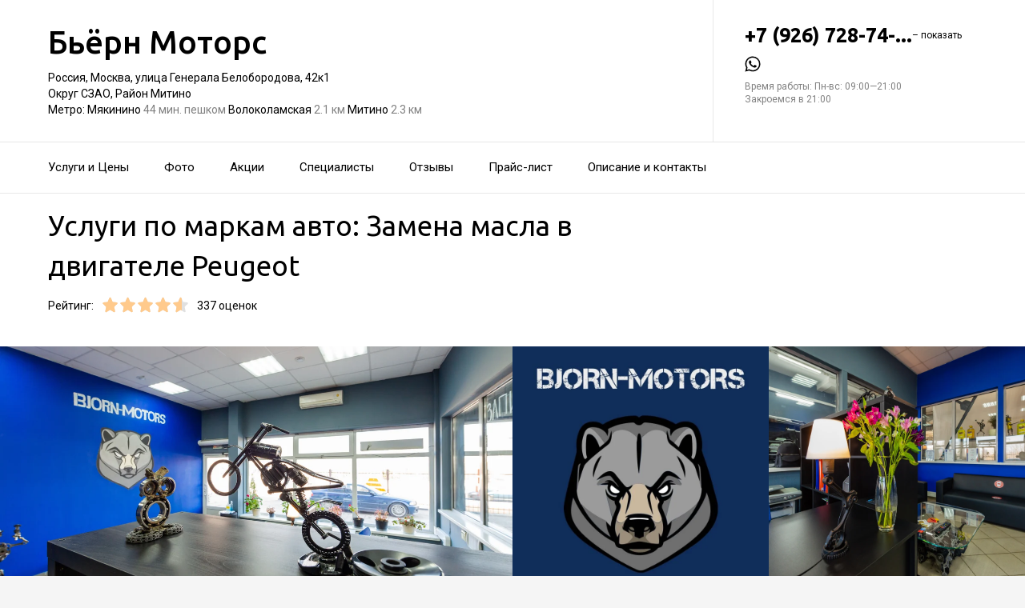

--- FILE ---
content_type: text/html; charset=utf-8
request_url: https://bern-motors.ru/service/zamena_masla_v_dvigatele-peugeot/
body_size: 21711
content:
<!doctype html>
<html id="zhml" lang="ru">
<head>
			<meta itemprop="image" content="https://p2.zoon.ru/1/1/5f6241b8de204f53a86ff008_6077de119cf76.jpg">
		<meta http-equiv="Content-Type" content="text/html; charset=utf-8">
<meta name="description" content="Услуги по&#160;маркам авто: Замена масла в&#160;двигателе Peugeot в&#160;Автосервисе Бьёрн Моторс">
<meta name="keywords" content="">
<meta name="format-detection" content="telephone=no">



<link nonce="ol3KT6YGs5cjECy0mBsiWR5g" rel="icon" type="image/png" href="/favicon.png">
<link nonce="ol3KT6YGs5cjECy0mBsiWR5g" href='https://fonts.gstatic.com' rel='preconnect' crossorigin>
<link nonce="ol3KT6YGs5cjECy0mBsiWR5g" href="https://fonts.googleapis.com/css?family=Ubuntu:400,500,700|Roboto:100,400,700&display=swap&subset=cyrillic,cyrillic-ext" rel="stylesheet">


<link nonce="ol3KT6YGs5cjECy0mBsiWR5g" href="//bern-motors.ru/build/lego/lego.css?v=F1u25GNliFE" rel="stylesheet" >

<script nonce="ol3KT6YGs5cjECy0mBsiWR5g">
window.Global = {
	user: {},
	city_location: [37.619602, 55.751153]
};
</script>

	<script nonce="ol3KT6YGs5cjECy0mBsiWR5g" src="//bern-motors.ru/lib/jquery-3.7.0.1.min.js"  ></script>
<script nonce="ol3KT6YGs5cjECy0mBsiWR5g" src="//bern-motors.ru/build/shared/js/helpers.js?v=tr-KRBaBsYs"  ></script>
<script nonce="ol3KT6YGs5cjECy0mBsiWR5g" src="//bern-motors.ru/build/shared/js/require.js?v=NOiKhQT8_7U"  ></script> <script nonce="ol3KT6YGs5cjECy0mBsiWR5g" src="//bern-motors.ru/lib/require-2.3.7.lite.min.js"  ></script>

<script nonce="ol3KT6YGs5cjECy0mBsiWR5g">
window.is_mobile = false;
window.is_ipad = false;
window.is_android = false;
window.is_iphone = false;
window.is_phone = false;

window.static_path = "\/\/bern-motors.ru\/";
window.js_base = '/js.php';
window.mapDriverTileDomain = 'https://maps-api.zoon.ru';
localStorage.setItem('apiToken', 'eyJ0eXAiOiJKV1QiLCJhbGciOiJIUzI1NiJ9.eyJpYXQiOjE3NjQwODU0MzQsImV4cCI6MTc2NDE3MTgzNCwidHlwZSI6MH0.ckj5UshhQpEnLHsOxSRGf5WrPtcL_XuDTFCsj6BlZ5A');

window.za = window.za || ((data, op) => { window.za.q.push({ data: data, op: op }) });
window.za.q = window.za.q || [];

(function(){
	const rjsconfig = {
		baseUrl: "\/\/bern-motors.ru\/",
		paths: [],
		shim: {},
		waitSeconds: 25,
		enforceDefine: false
	};

	
			rjsconfig.paths = {"js2\/AddOrgBtn":"build\/build3.js?v=FfvZ5plLImg","js2\/AdminNav":"build\/build3.js?v=FfvZ5plLImg","js2\/Analytics":"build\/build3.js?v=FfvZ5plLImg","js2\/BannerCode":"build\/build3.js?v=FfvZ5plLImg","js2\/BannerSlidesController":"build\/build3.js?v=FfvZ5plLImg","js2\/CitySelect":"build\/build3.js?v=FfvZ5plLImg","js2\/Cookie":"build\/build3.js?v=FfvZ5plLImg","js2\/FaqController":"build\/build3.js?v=FfvZ5plLImg","js2\/LinksMaker":"build\/build3.js?v=FfvZ5plLImg","js2\/Observable":"build\/build3.js?v=FfvZ5plLImg","js2\/PhoneController":"build\/build3.js?v=FfvZ5plLImg","js2\/Progressbar":"build\/build3.js?v=FfvZ5plLImg","js2\/StatHelper":"build\/build3.js?v=FfvZ5plLImg","js2\/StatService":"build\/build3.js?v=FfvZ5plLImg","js2\/Suggest2":"build\/build3.js?v=FfvZ5plLImg","js2\/Toggler":"build\/build3.js?v=FfvZ5plLImg","js2\/ZATimer":"build\/build3.js?v=FfvZ5plLImg","js2\/async-unit":"build\/build3.js?v=FfvZ5plLImg","js2\/env":"build\/build3.js?v=FfvZ5plLImg","js2\/headerController":"build\/build3.js?v=FfvZ5plLImg","js2\/jquery.balloon":"build\/build3.js?v=FfvZ5plLImg","js2\/mobile\/HeaderController":"build\/build3.js?v=FfvZ5plLImg","lib\/sly":"build\/build3.js?v=FfvZ5plLImg","js2\/CatalogController":"build\/build3_filter.js?v=arJTiM6tKA","js2\/MapView":"build\/build3_filter.js?v=arJTiM6tKA","js2\/ResultsList":"build\/build3_filter.js?v=arJTiM6tKA","js2\/ResultsLoader":"build\/build3_filter.js?v=arJTiM6tKA","js2\/customSelect":"build\/build3_filter.js?v=arJTiM6tKA","js2\/CommentForm":"build\/build3_comment.js?v=tBQPQmW-bT0","js2\/CommentsExtended":"build\/build3_comment.js?v=tBQPQmW-bT0","js2\/CommentFormNew":"build\/build3_comment_new.js?v=_dTk225TWQ","js2\/CommentsExtendedNew":"build\/build3_comment_new.js?v=_dTk225TWQ","js2\/ServiceGallery2":"build\/build3_service.js?v=MN_bf_mW3aQ","js2\/ServicePageController":"build\/build3_service.js?v=MN_bf_mW3aQ","js2\/zfileuploader":"build\/build3_service.js?v=MN_bf_mW3aQ","lib\/fileuploader\/fileuploader.min":"build\/build3_service.js?v=MN_bf_mW3aQ","js2\/IndexController":"build\/build3_index.js?v=njNdD1Dim-o","js2\/analytics\/Index":"build\/build3_index.js?v=njNdD1Dim-o","js2\/CatalogControllerV2":"build\/build3_catalog.js?v=9fZm20PhBfM","js2\/ProfCatalogControllerV2":"build\/build3_catalog_prof.js?v=MNvA_GAuA_A","js2\/ProfCatalogController":"build\/build3_catalog_prof.js?v=MNvA_GAuA_A","js2\/ProfSearch":"build\/build3_catalog_prof.js?v=MNvA_GAuA_A","build\/build3_service":"build\/build3_service.js?v=MN_bf_mW3aQ","build\/build3_index":"build\/build3_index.js?v=njNdD1Dim-o","build\/build3_filter":"build\/build3_filter.js?v=arJTiM6tKA","build\/build3_comment_new":"build\/build3_comment_new.js?v=_dTk225TWQ","build\/build3_comment":"build\/build3_comment.js?v=tBQPQmW-bT0","build\/build3_catalog_prof":"build\/build3_catalog_prof.js?v=MNvA_GAuA_A","build\/build3_catalog":"build\/build3_catalog.js?v=9fZm20PhBfM","build\/build3":"build\/build3.js?v=FfvZ5plLImg","js2\/trackScroll":"js2\/trackScroll.js?v=_6VXKBqYj5U","js2\/trace.min":"js2\/trace.min.js?v=kz6e-ip_WSE","js2\/trace":"js2\/trace.js?v=3DkhLCXkePI","js2\/scrollToBlock":"js2\/scrollToBlock.js?v=S-kWSsnOP-4","js2\/jquery.maskedinput":"js2\/jquery.maskedinput.js?v=ac-EzH7K7oM","js2\/jquery.layer":"js2\/jquery.layer.js?v=4vdBuEaTv9E","js2\/hr":"js2\/hr.js?v=qUaTjRI-uyM","js2\/chart":"js2\/chart.js?v=nIY3jMKKnL8","js2\/audioPlayerSimple":"js2\/audioPlayerSimple.js?v=L2urDn5BFIU","js2\/audioPlayer":"js2\/audioPlayer.js?v=KIUtiUJuZ4E","js2\/YoutubeStat":"js2\/YoutubeStat.js?v=V_i1wM_PQZg","js2\/TrackTextReading":"js2\/TrackTextReading.js?v=5y1P3hV3rWE","js2\/Tabs":"js2\/Tabs.js?v=iCoT1tbWr0w","js2\/StereoMonoConverter":"js2\/StereoMonoConverter.js?v=XRB31Umt_XY","js2\/Share":"js2\/Share.js?v=R9BpGZYr9uk","js2\/ServicePromoCard":"js2\/ServicePromoCard.js?v=67J1LED-wOU","js2\/ServiceOrder":"js2\/ServiceOrder.js?v=eyz4GhYBJRE","js2\/ResultsPoints":"js2\/ResultsPoints.js?v=_jfcQcD8jXc","js2\/ResultsMultiList":"js2\/ResultsMultiList.js?v=qwcsM05Vhwo","js2\/PromoStat":"js2\/PromoStat.js?v=Rqs24v0fdj4","js2\/ProfSchedule":"js2\/ProfSchedule.js?v=oaYO2zrisUE","js2\/PresentationController":"js2\/PresentationController.js?v=bW2mx1aVILk","js2\/ParameterArray":"js2\/ParameterArray.js?v=gZ6wGypqVyM","js2\/OfferCatalogController":"js2\/OfferCatalogController.js?v=M-WMTjBLcSw","js2\/MapViewDummy":"js2\/MapViewDummy.js?v=2Jviyzve92M","js2\/LprOwnerManager":"js2\/LprOwnerManager.js?v=VZ1eKNKQQ-A","js2\/LprOwnerAddForm":"js2\/LprOwnerAddForm.js?v=tVJBb18OaRo","js2\/LayerSelect":"js2\/LayerSelect.js?v=Vw-6QxVvUTo","js2\/InfinitySlider":"js2\/InfinitySlider.js?v=O-VdPohF5Bk","js2\/GetRoute":"js2\/GetRoute.js?v=ZcQ3oB1PfOQ","js2\/FormVacancyCandidate":"js2\/FormVacancyCandidate.js?v=1NMMtjzg3pE","js2\/FormVacancy":"js2\/FormVacancy.js?v=hBRViV6dJFs","js2\/FormUserAccess":"js2\/FormUserAccess.js?v=4pBGp6mHsqk","js2\/CorpArticleSticky":"js2\/CorpArticleSticky.js?v=eCoWx3IdhEA","js2\/ConnectButtonWorkhours":"js2\/ConnectButtonWorkhours.js?v=O_SJiCqiPQ","js2\/ConnectButtonLego":"js2\/ConnectButtonLego.js?v=0wujDpsOa8E","js2\/Confirm":"js2\/Confirm.js?v=kprqAucF-Ss","js2\/CollapseHelper":"js2\/CollapseHelper.js?v=HmY5_bthOKg","js2\/CityToggler":"js2\/CityToggler.js?v=UoiLBQ-Vimc","js2\/CheckBoxList":"js2\/CheckBoxList.js?v=97i3RtmdSk4","js2\/CatalogTabs":"js2\/CatalogTabs.js?v=K3uS6xNwRxw","js2\/CatalogPhotoSlider":"js2\/CatalogPhotoSlider.js?v=zDxd6fAsHEo","js2\/CatalogControllerMobileV2":"js2\/CatalogControllerMobileV2.js?v=iifCXf7jBIY","js2\/Cart":"js2\/Cart.js?v=NKWi424BsQA","js2\/BannerController":"js2\/BannerController.js?v=083QHLagqYY","js2\/Balloon":"js2\/Balloon.js?v=OtVXkrSJdL4","js2\/AudioHTML5":"js2\/AudioHTML5.js?v=IZSAAsnywNo","js2\/Affix":"js2\/Affix.js?v=YaZcbFaeVF8","js2\/prof\/Booking":"js2\/prof\/Booking.js?v=Y-3_tr-Sot4","js2\/mobile\/ActionButtonBalloon":"js2\/mobile\/ActionButtonBalloon.js?v=uLvYR4qnC9s","js2\/nobot\/decode":"js2\/nobot\/decode.js?v=9rHpmf7ZiQ","js2\/lk\/ZTour":"js2\/lk\/ZTour.js?v=HN_19e4u4w","js2\/lk\/TypePayer":"js2\/lk\/TypePayer.js?v=FxAytLOR0aw","js2\/lk\/Specialist":"js2\/lk\/Specialist.js?v=gKMiVA99Gwo","js2\/lk\/Pleer":"js2\/lk\/Pleer.js?v=cGcA8329dJk","js2\/lk\/MonthScroller":"js2\/lk\/MonthScroller.js?v=t_xhJEKhMw","js2\/lk\/MenuMobile":"js2\/lk\/MenuMobile.js?v=-rzdd7FLb-c","js2\/lk\/Menu":"js2\/lk\/Menu.js?v=-vG4QWXmv7o","js2\/lk\/Header":"js2\/lk\/Header.js?v=qUhaKiMywu8","js2\/lk\/CommentsExtended":"js2\/lk\/CommentsExtended.js?v=ijolLSGVVow","js2\/lk\/CommentForm":"js2\/lk\/CommentForm.js?v=964v2J4Ng80","js2\/i18n\/ru_RU":"js2\/i18n\/ru_RU.js?v=RqEC6k4N2eU","js2\/analytics\/OffersSimilar":"js2\/analytics\/OffersSimilar.js?v=MyiD_8JuRrE","js2\/analytics\/OffersMain":"js2\/analytics\/OffersMain.js?v=FZxKIA1CziI","build\/shared\/js\/toast":"build\/shared\/js\/toast.js?v=VE8zRg8MTqU","build\/shared\/js\/require":"build\/shared\/js\/require.js?v=NOiKhQT8_7U","build\/shared\/js\/modal":"build\/shared\/js\/modal.js?v=6gVzDnneonM","build\/shared\/js\/helpers":"build\/shared\/js\/helpers.js?v=tr-KRBaBsYs","build\/main\/js\/organization":"build\/main\/js\/organization.js?v=ZZkEU5gnP0w","js2\/ko\/bindings\/workhours":"js2\/ko\/bindings\/workhours.js?v=m4x5cyGt-UA","js2\/ko\/bindings\/toggler":"js2\/ko\/bindings\/toggler.js?v=JRcQ1vcqzyQ","js2\/ko\/bindings\/sortable":"js2\/ko\/bindings\/sortable.js?v=p-YqZI0lrg","js2\/ko\/bindings\/slide":"js2\/ko\/bindings\/slide.js?v=GZ281aVnQzk","js2\/ko\/bindings\/scrollTo":"js2\/ko\/bindings\/scrollTo.js?v=O7U3tp7_fJo","js2\/ko\/bindings\/rivalSly":"js2\/ko\/bindings\/rivalSly.js?v=nAt9gcVKaKc","js2\/ko\/bindings\/preHTML":"js2\/ko\/bindings\/preHTML.js?v=4dvQrtM_kHc","js2\/ko\/bindings\/masked":"js2\/ko\/bindings\/masked.js?v=LTR-fQngoSQ","js2\/ko\/bindings\/jqAuto":"js2\/ko\/bindings\/jqAuto.js?v=uVqoOUc7d1Q","js2\/ko\/bindings\/inputFilter":"js2\/ko\/bindings\/inputFilter.js?v=wuceSr1Lggc","js2\/ko\/bindings\/flyTo":"js2\/ko\/bindings\/flyTo.js?v=bYjjZfb4Uao","js2\/ko\/bindings\/fileuploader":"js2\/ko\/bindings\/fileuploader.js?v=_s0eGgvA7QE","js2\/ko\/bindings\/chosen":"js2\/ko\/bindings\/chosen.js?v=fRuCVaQYRJc","js2\/ko\/bindings\/calendar":"js2\/ko\/bindings\/calendar.js?v=IFBqBpnsvfs","js2\/ko\/bindings\/autofocus":"js2\/ko\/bindings\/autofocus.js?v=quHt9VvE7ek","js2\/ko\/bindings\/autocomplete":"js2\/ko\/bindings\/autocomplete.js?v=2_-f1Jxf-As","build\/lego2\/lego2":"build\/lego2\/lego2.js?v=b2e08lqBA14","build\/lego\/lego":"build\/lego\/lego.js?v=sjNIk5o+Q\/k","build\/lego\/mobile\/lego":"build\/lego\/mobile\/lego.js?v=menYUTfbRu8","build\/shared\/vendors\/vue":"build\/shared\/vendors\/vue.js?v=3.5.22","build\/shared\/vendors\/swiper":"build\/shared\/vendors\/swiper.js?v=11.2.10","build\/shared\/widgets\/filters":"build\/shared\/widgets\/filters.js?v=PGSDstV3ltw","build\/shared\/widgets\/driver_yandex":"build\/shared\/widgets\/driver_yandex.js?v=YTiMbAanyTc","build\/shared\/widgets\/driver_leaflet":"build\/shared\/widgets\/driver_leaflet.js?v=\/YuZSPrrhns"};
	
	const P = rjsconfig.paths;
	const S = rjsconfig.shim;

	P['d3'] = ['lib/d3/5.7.0z.min'];

	P['_ko'] = ['lib/knockout/knockout-3.5.0'];
	S['_ko'] = {deps: ['jquery'], exports: 'ko'};

	if (!('lib/sly' in P)) {
		P['lib/sly'] = 'lib/sly/sly.js?v=1.6.1.2';
	}

	P['Centrifuge'] = 'lib/centrifuge-3.0.0.min';
	S['Centrifuge'] = {exports: 'Centrifuge'};

	P['YT_loader'] = ['https://www.youtube.com/iframe_api?noext'];
	S['YT_loader'] = {exports: 'YT'};

	P['TinyMCE'] = 'lib/tinymce/tinymce.min';
	S['TinyMCE'] = {exports: 'tinymce'};

	S['lib/fileuploader/fileuploader.min'] = {exports: 'qq'};
	S['js2/zfileuploader'] = {deps: ['lib/fileuploader/fileuploader.min'], exports: 'qq'};

	requirejs.config(rjsconfig);

	define('window', () => window);
	define('ko', [ '_ko' ], function (ko) {
		ko.bindingHandlers.stopBinding = { init: () => ({ controlsDescendantBindings: true }) };
		ko.virtualElements.allowedBindings.stopBinding = true;
		return ko;
	});
	define('knockout ', ['ko'], (ko) => ko);
	define('jquery', () => $);

	define('zfileuploader', ['js2/zfileuploader'], (f) => f);
	define('fileuploader', ['lib/fileuploader/fileuploader.min'], (f) => f);

	zrequire.define('jquery', () => $);
})();

	window['jquery_layer_opts'] = {"css":"","q":[]};

window['create_layer'] = function(name, settings){
	window.jquery_layer_opts.q.push(Array.prototype.slice.call(arguments));
	requirejs(['jquery','js2/jquery.layer'], () => {});
};

const docready = (cb) => { cb() };
const jqready = (cb) => { requirejs(['jquery'], ($) => { $(() => { cb($) }) }) };
const jquery = (cb) => { requirejs(['jquery'], ($) => { cb($) }) };
</script>

<script nonce="ol3KT6YGs5cjECy0mBsiWR5g" src="//bern-motors.ru/build/i18n/cache/ru_RU.js"  ></script>

<script nonce="ol3KT6YGs5cjECy0mBsiWR5g">
;(function () {
	var global = window;
	var messages = global['i18nMessages'];
	var modulePrefix = '';
	var moduleMessages = {};
	var isDebugBarEnabled = false;
	var debugBarUrlAdmin = "";
	global.sprintf = format;

	if (messages === undefined) {
		throw Error('I18n messages are not loaded.');
	}
	if (modulePrefix !== '') {
		if (moduleMessages !== undefined) {
			messages = Object.assign(messages, moduleMessages);
		} else {
			throw Error('I18n module messages are not loaded');
		}
	}

	if (typeof global.sprintf === 'undefined') {
		console.warn('Sprintf.js is not loaded.');
		global.sprintf = function (str, count) {
			return str.replace('%d', count);
		}
	}

	function I18n (locale, messages) {
		this.__locale = locale;
		this.__messages = messages;
	}

	Object.defineProperties(I18n.prototype, {
		locale: {
			get: function () {
				return this.__locale;
			}
		},

		messages: {
			get: function () {
				return this.__messages;
			}
		}
	});

	Object.assign(I18n.prototype, {
		constructor: I18n,

		queue: [],
		queueTimeout: null,

		getTransList: function (path) {
			return path.split('.');
		},

		getPluralList: function (pluralMessage) {
			return pluralMessage.split('|');
		},

		getTransProp: function (list) {
			var prop = Object.assign({}, this.messages);

			for (var index in list) {
				var value = prop[list[index]];
				prop = value;

				if (value === null || typeof value !== 'object') break;
			}

			if ((prop !== null) && typeof prop === 'object') {
				var pathJSON = JSON.stringify('i18n.messages.' + list.join('.'));
				var messagesJSON = JSON.stringify(prop, null, 4);
				throw Error('i18n.t returns object.\nWrong path: ' + pathJSON + '.\nTry another path.\nCurrent messages by path:\n' + messagesJSON + '.\n');
			}
			return prop;
		},

		/**
		 * Method for get trans message by path
		 *
		 * @param {string} path
		 * @param {object} replaces - optional
		 * @returns {string|undefined}
		 */
		t: function (path, replaces) {
			var result = this.getTransProp(this.getTransList(path));
			if(replaces) {
				for (var key in replaces) {
					if (!replaces.hasOwnProperty(key)) {
						continue;
					}
					result = result.replaceAll(':' + key, replaces[key]);
				}
			}

			this.addItemToDebugBar(path, result);

			if (!result) {
				// this.log(path);
			}

			return result;
		},

		log: function(path) {
			const self = this;

			self.queue.push(path);
			clearTimeout(self.queueTimeout);
			self.queueTimeout = setTimeout(function() {
				window.zrequest.post('/js.php?area=system&action=jsError', {
					message: 'I18n message not found!',
					url: window.location.href,
					data: {
						'ru_RU': self.queue,
					},
				}).then(function(){
					self.queue = [];
				});
			}, 50);
		},

		pluralByValue: function (pluralMessage, count) {
			var idx = (Math.abs(count) === 1) ? 1 : 0;
			var list = this.getPluralList(pluralMessage);
			return this.sprintfForPlural(list[idx], this.numberFormat(count));
		},

		sprintfForPlural: function (format, number) {
			if (typeof number === 'string') {
				format = format.replace('%d', '%s');
			}
			return sprintf(format, number);
		},

		/**
		 * Default pluralize according to MDN <Plural rule #1 (2 forms)>
		 * Families: Germanic (Danish, Dutch, English, Faroese, Frisian, German, Norwegian, Swedish), Finno-Ugric (Estonian, Finnish, Hungarian), Language isolate (Basque), Latin/Greek (Greek), Semitic (Hebrew), Romanic (Italian, Portuguese, Spanish, Catalan), Vietnamese
		 *
		 * @see https://developer.mozilla.org/en-US/docs/Mozilla/Localization/Localization_and_Plurals
		 * @param {string} path
		 * @param {number} count
		 * @returns {string|undefined}
		 */
		plural: function (path, count) {
			var pluralMessage = this.getTransProp(this.getTransList(path));
			return this.pluralByValue(pluralMessage, count);
		},

		numberFormat: function (number) {
			if (typeof number !== 'number') {
				return number;
			}

			let numberFormatDecimalSeparator = null;
			let numberFormatThousandsSeparator = null;

			if (!numberFormatDecimalSeparator && !numberFormatThousandsSeparator) {
				return number;
			}

			let decimals = 0;
			if (!Number.isInteger(number)) {
				if (number === 0.) {
					return number;
				}
				let split = number.toString().split('.');
				decimals = split[1] ? split[1].length : 0;
			}
			return this.number_format(number, decimals, '', '');
		},

		percentFormat: function (number) {
			return sprintf('%s%%', this.numberFormat(number));
		},

		number_format: function (number, decimals = 0, dec_point = '.', thousands_sep = ',') {
			let sign = number < 0 ? '-' : '';

			let s_number = Math.abs(parseInt(number = (+number || 0).toFixed(decimals))) + "";
			let len = s_number.length;
			let tchunk = len > 3 ? len % 3 : 0;

			let ch_first = (tchunk ? s_number.substr(0, tchunk) + thousands_sep : '');
			let ch_rest = s_number.substr(tchunk)
				.replace(/(\d\d\d)(?=\d)/g, '$1' + thousands_sep);
			let ch_last = decimals ?
				dec_point + (Math.abs(number) - s_number)
					.toFixed(decimals)
					.slice(2) :
				'';

			return sign + ch_first + ch_rest + ch_last;
		},

		/**
		 * Method add translate item for debugbar
		 *
		 * @param {string} path
		 * @param {string} result
		 * @returns {void}
		 */
		addItemToDebugBar: function (path, result) {
			if (!isDebugBarEnabled || !global.frames['z_debugbar_frame']) return;

			const documentFrame = global.frames['z_debugbar_frame'].document;
			const existsKey = documentFrame.querySelector('[data-key="' + path + '"]');

			if (existsKey) return;

			const isExistsGroup = result in zDebugBarTranslatedItems;
			const groupId = isExistsGroup ? zDebugBarTranslatedItems[result] : (Math.random() * 1e8).toString(16);
			if (!isExistsGroup) {
				const contentGroup = `<li><a href="#" class="js-z-debuuger-panel-filter"`
						+ ` data-group="${groupId}">${result} (<span class="js-z-debuuger-panel-filter-count">1</span>) </a></li>`;
				documentFrame.querySelector('[data-filter="translate"] ul').innerHTML += contentGroup;
				zDebugBarTranslatedItems[result] = groupId;
			}

			const contentKey = `<div class="z-debugbar-tab-content-item" data-key="${path}" data-group="${groupId}">`
					+ `<div>key: <a target="_blank" href="${debugBarUrlAdmin}${path}">${path}</a></div><div>${result}</div></div>`;
			documentFrame.querySelector('[data-list="translate"]').innerHTML += contentKey;

			const currentCount = parseInt(documentFrame.querySelector('[data-count="translate"]').innerHTML);
			documentFrame.querySelector('[data-count="translate"]').innerHTML = currentCount + 1;

			documentFrame.querySelector('.js-z-debuuger-panel-filter[data-group="' + groupId + '"] span.js-z-debuuger-panel-filter-count').innerHTML = documentFrame.querySelectorAll(".z-debugbar-tab-content-item[data-group='" + groupId + "']").length;
			const allFilters = documentFrame.querySelectorAll('div[data-filter="translate"] ul li:not(.all-filters)');
			documentFrame.querySelectorAll('div[data-filter="translate"] ul li:not(.all-filters)').forEach(e => e.remove());
			Array.from(allFilters).sort(
				function (a, b) {
					return (a.querySelector('.js-z-debuuger-panel-filter').innerHTML > b.querySelector('.js-z-debuuger-panel-filter').innerHTML) ? 1 : -1;
				}).forEach(function (el) {
					documentFrame.querySelector('div[data-filter=translate] ul').appendChild(el);
			});

		}
	});

	global.i18n = new I18n('ru_RU', messages);
})();
</script>

<script nonce="ol3KT6YGs5cjECy0mBsiWR5g" src="//bern-motors.ru/js2/i18n/ru_RU.js?v=RqEC6k4N2eU"  ></script>


<script type="application/ld+json" nonce="ol3KT6YGs5cjECy0mBsiWR5g">{"@context":"http:\/\/schema.org","@type":"AutomotiveBusiness","name":"\u0410\u0432\u0442\u043e\u0441\u0435\u0440\u0432\u0438\u0441 \u0411\u044c\u0451\u0440\u043d \u041c\u043e\u0442\u043e\u0440\u0441","address":{"@type":"PostalAddress","streetAddress":"\u0443\u043b\u0438\u0446\u0430 \u0413\u0435\u043d\u0435\u0440\u0430\u043b\u0430 \u0411\u0435\u043b\u043e\u0431\u043e\u0440\u043e\u0434\u043e\u0432\u0430, 42\u043a1","addressLocality":"\u041c\u043e\u0441\u043a\u0432\u0430"},"url":"https:\/\/bern-motors.ru\/","contactPoint":{"@type":"ContactPoint","telephone":"+7\u00a0(926)\u00a0728-74-34","contactType":"customer service","areaServed":"RU","availableLanguage":"Russian"},"sameAs":["https:\/\/vk.com\/club198088688"],"image":"https:\/\/p2.zoon.ru\/preview\/UwfprqHkAzElchFWPRlktA\/2400x1500x75\/1\/1\/1\/original_5f6241b8de204f53a86ff008_6077de119cf76.jpg","aggregateRating":{"@type":"AggregateRating","ratingValue":4.6,"worstRating":1,"bestRating":5,"reviewCount":77}}</script>

<title>Услуги по&#160;маркам авто: Замена масла в&#160;двигателе Peugeot&#160;&#8212; Автосервис Бьёрн Моторс на&#160;улице Генерала Белобородова (на&#160;метро Мякинино)</title>

</head>
<body class="desktop_layout">
	<main id="wrap">
		<div
				class="wrapper js-phone-holder"
									itemscope itemtype="http://schema.org/AutomotiveBusiness"
				>

			<!-- HEADER -->
			<div class="container container-rightcol-padding container-header" data-uitest="lego-header-block">
				<div class="container-rightcol">
					<div class="maincol">
						<div class="container-offset-m">
							<a class="logo" href="/">
								Бьёрн Моторс
							</a>
							<div class="mg-top-s fs-small">
								<a href="/contacts/" class="inivisible-link">
		Россия, Москва, улица Генерала Белобородова, 42к1
		<div>
					Округ СЗАО,					Район Митино			</div>
	
			<span>Метро:</span>
					Мякинино
						<span class="gray">
									44 мин. пешком
							</span>
								Волоколамская
						<span class="gray">
									2.1 км
							</span>
								Митино
						<span class="gray">
									2.3 км
							</span>
						</a>

							</div>
						</div>
					</div>
				</div>
				<div class="rightcol">
					<div class="container-offset-m">
													<div id="js-header-phone" class="header-phone">
								
<span
	class="js-phone phoneView phone-hidden "
	data-json="{&quot;object_id&quot;:&quot;5f6241b8de204f53a86ff003.86db&quot;,&quot;formatted&quot;:&quot;+7\u00a0(926)\u00a0728-74-34&quot;,&quot;object_type&quot;:&quot;organization&quot;,&quot;source_type&quot;:&quot;service&quot;}"
	data-number="+7 (926) 728-74-34"
	data-uitest="phone-link"
	data-za="{&quot;data&quot;:{&quot;ev_sourceType&quot;:&quot;service&quot;,&quot;ev_sourceId&quot;:&quot;5f6241b8de204f53a86ff003.86db&quot;,&quot;object_type&quot;:&quot;organization&quot;,&quot;object_id&quot;:&quot;5f6241b8de204f53a86ff003.86db&quot;,&quot;ev_label&quot;:&quot;premium&quot;,&quot;ev_category&quot;:&quot;phone_o_l&quot;},&quot;send_once&quot;:true}">
	<a rel="nofollow" href="tel:+79267287434" class="tel-phone js-phone-number">
		+7 (926) 728-74-...
		<span class="js-showPhoneNumber showPhoneNumber">– показать</span>
	</a>
	</span>

							</div>
												<!--noindex-->
<noindex>
	<div class="lego-share mg-top-xs z-flex z-gap--12" id="social-messengers-header">
					<a
				rel="nofollow"
				class="lego-share-btn middle"
				data-target="messenger-button"
				href="https://wa.me/79697771569?text=Здравствуйте, пишу Вам с сайта Zoon"
				target="_blank"
				data-name="whatsapp">
					<span class="icon-social-whatsapp-nofill">
						<svg class="svg-icons-whatsapp-nofill" ><use xlink:href="/build/lego/icons.svg?v=HauZAbKxIqk#whatsapp-nofill"></use></svg>
					</span>
			</a>
			</div>
</noindex>
<!--/noindex-->
<script nonce="ol3KT6YGs5cjECy0mBsiWR5g">
	(function () {
		const node = document.getElementById('social-messengers-header');
		const buttons = [{"url":"https:\/\/wa.me\/79697771569?text=\u0417\u0434\u0440\u0430\u0432\u0441\u0442\u0432\u0443\u0439\u0442\u0435, \u043f\u0438\u0448\u0443 \u0412\u0430\u043c \u0441 \u0441\u0430\u0439\u0442\u0430 Zoon","icon":"whatsapp-nofill","name":"whatsapp","za_params":{"ev_type":"event","ev_action":"open","ev_category":"whatsapp"}}];

		node.addEventListener('click', function (event) {
			const target = event.target.closest('[data-target="messenger-button"]');
			if (!target) return;

			const button = buttons.find(function (btn) {
				return btn.name === target.dataset.name;
			});

			if (!button) return;

			window.za(button.za_params);
		})
	})();
</script>

						<div class="header-workhours gray">
							<a href="/contacts/" class="invisible-link">
								<span class="workhours">
Время работы:  Пн-вс: 09:00—21:00 
	<br>Закроемся в 21:00
	<meta itemprop="openingHours" content="Mo-Su 09:00-21:00" />
</span>

							</a>
						</div>
					</div>
				</div>
			</div>
			<!-- end HEADER -->
						<!-- NAVIGATION -->

<div class="nav" id="navigation">
	<div class="nav-block" data-uitest="lego-navigation-block">
		<div class="container z-flex z-flex--center-y">
			<ul class="list-reset">
								<li class="nav-item">
					<a class="item-link"
					   data-za="{&quot;ev_category&quot;:&quot;menu_dish&quot;}"
					   href="https://bern-motors.ru/#services"
					>Услуги и&#160;Цены</a>
				</li>
								<li class="nav-item">
					<a class="item-link"
					   data-za="{&quot;ev_category&quot;:&quot;photo&quot;}"
					   href="https://bern-motors.ru/#gallery"
					>Фото</a>
				</li>
								<li class="nav-item">
					<a class="item-link"
					   data-za="{&quot;ev_category&quot;:&quot;offer&quot;}"
					   href="/offers/"
					>Акции</a>
				</li>
								<li class="nav-item">
					<a class="item-link"
					   data-za="{&quot;ev_category&quot;:&quot;prof&quot;}"
					   href="/specialist/"
					>Специалисты</a>
				</li>
								<li class="nav-item">
					<a class="item-link"
					   data-za="{&quot;ev_category&quot;:&quot;comments&quot;}"
					   href="/reviews/"
					>Отзывы</a>
				</li>
								<li class="nav-item">
					<a class="item-link"
					   data-za="{&quot;ev_category&quot;:&quot;price&quot;}"
					   href="/price/"
					>Прайс-лист</a>
				</li>
								<li class="nav-item">
					<a class="item-link"
					   data-za="{&quot;ev_category&quot;:&quot;contacts&quot;}"
					   href="/contacts/"
					>Описание и&#160;контакты</a>
				</li>
							</ul>
					</div>
	</div>
</div>
<script nonce="ol3KT6YGs5cjECy0mBsiWR5g">
</script>
<!-- end NAVIGATION -->


			
			<section class="service-container service-content">
	<div class="container-rightcol clearfix">
		<div class="maincol clearfix rel">

			<h1 class="service-title mg-bottom-s">Услуги по маркам авто: Замена масла в двигателе Peugeot</h1>

			

			<div class="service-stars-view rating-offset clearfix">
				<div class="pull-left mg-right-s">Рейтинг:</div>
				<div class="pull-left mg-right-s"><div class="stars-view stars-view-big clearfix" data-val="4.6" data-my="" itemprop="ratingValue">
	<meta itemprop="ratingCount" content="77 отзывов"/>
	<meta itemprop="bestRating" content="5"/>
	<meta itemprop="worstRating" content="1"/>
		<span class="star-item " data-pos="1"><span style="width: 100%;"></span></span>
		<span class="star-item " data-pos="2"><span style="width: 100%;"></span></span>
		<span class="star-item " data-pos="3"><span style="width: 100%;"></span></span>
		<span class="star-item " data-pos="4"><span style="width: 100%;"></span></span>
		<span class="star-item " data-pos="5"><span style="width: 60%;"></span></span>
	</div>
<span class="fs-small">337 оценок</span>
</div>
			</div>
						<div class="mw600 lego-service-descr js-lego-service-descr"><p> </p></div>
						

		</div>
	</div>
</section>

<div id="gallery">
<div class="gallery" id="u1686113" data-uitest="lego-gallery-block">
			<div
			class="z-placeholder gallery-photo-container gallery-photo--first"
			data-thumb=""
			data-uitest="lego-gallery-photo-placeholder">
			<div
				data-original="https://p2.zoon.ru/preview/iVkcoOtGeBSxOZf2ceaYvQ/1199x800x85/1/1/1/original_5f6241b8de204f53a86ff008_6077de119cf76.jpg"
				data-id="6077de11effcf353c77b3390"
				class="z-placeholder__image gallery-photo"></div>
		</div>
			<div
			class="z-placeholder gallery-photo-container"
			data-thumb=""
			data-uitest="lego-gallery-photo-placeholder">
			<div
				data-original="https://p1.zoon.ru/preview/wMuC-3uvdYvjzc7_mg8uEw/800x800x85/1/2/a/original_5f6241b8de204f53a86ff008_5f624364c463b.jpg"
				data-id="5f624365144ad152f02ec4a3"
				class="z-placeholder__image gallery-photo"></div>
		</div>
			<div
			class="z-placeholder gallery-photo-container"
			data-thumb=""
			data-uitest="lego-gallery-photo-placeholder">
			<div
				data-original="https://p0.zoon.ru/preview/oWGsiBy5N1jEy52sslFM8A/1199x800x85/1/b/a/original_5f6241b8de204f53a86ff008_6077de020087e.jpg"
				data-id="6077de023b3caf683b7476ed"
				class="z-placeholder__image gallery-photo"></div>
		</div>
	</div>
</div>
<script nonce="ol3KT6YGs5cjECy0mBsiWR5g">
	zrequire(["build/shared/js/modal"], function(mc) {
		const node = document.getElementById('u1686113');
		const photos = [{"small":"https:\/\/p2.zoon.ru\/preview\/2lZgPDDKtKSShhUbe5_sHg\/98x98x90\/1\/1\/1\/5f6241b8de204f53a86ff008_6077de119cf76.jpg","large":"https:\/\/p2.zoon.ru\/preview\/iVkcoOtGeBSxOZf2ceaYvQ\/1199x800x85\/1\/1\/1\/original_5f6241b8de204f53a86ff008_6077de119cf76.jpg","original":"https:\/\/p2.zoon.ru\/preview\/WjNjb3OJm_MJVs6SYk_elg\/1500x1001x75\/1\/1\/1\/original_5f6241b8de204f53a86ff008_6077de119cf76.jpg","copyright":null,"height":2669,"ratio":1.49875,"id":"6077de11effcf353c77b3390"},{"small":"https:\/\/p1.zoon.ru\/preview\/XY1EOJwUuFN0zGEW7czWmQ\/98x98x90\/1\/2\/a\/5f6241b8de204f53a86ff008_5f624364c463b.jpg","large":"https:\/\/p1.zoon.ru\/preview\/wMuC-3uvdYvjzc7_mg8uEw\/800x800x85\/1\/2\/a\/original_5f6241b8de204f53a86ff008_5f624364c463b.jpg","original":"https:\/\/p1.zoon.ru\/preview\/3Za-YweiQ4jrAc4XkgPrtQ\/1500x1500x85\/1\/2\/a\/original_5f6241b8de204f53a86ff008_5f624364c463b.jpg","copyright":"\u0424\u043e\u0442\u043e \u0432\u0437\u044f\u0442\u043e \u0441 \u0441\u0430\u0439\u0442\u0430 <a rel=\"nofollow\" href=\"https:\/\/sun9-11.userapi.com\/DA4wTS9lOVKGLiS0AVMeXNbbWbjFHmF28HjKNQ\/3WyeANHo66Q.jpg\">sun9-11.userapi.com<\/a>","height":800,"ratio":1,"id":"5f624365144ad152f02ec4a3"},{"small":"https:\/\/p0.zoon.ru\/preview\/vhtkpSHO8nO-QVSIKZ_7zg\/98x98x90\/1\/b\/a\/5f6241b8de204f53a86ff008_6077de020087e.jpg","large":"https:\/\/p0.zoon.ru\/preview\/oWGsiBy5N1jEy52sslFM8A\/1199x800x85\/1\/b\/a\/original_5f6241b8de204f53a86ff008_6077de020087e.jpg","original":"https:\/\/p0.zoon.ru\/preview\/638z_mcmhdXP-v6h4UH6OQ\/1500x1001x75\/1\/b\/a\/original_5f6241b8de204f53a86ff008_6077de020087e.jpg","copyright":null,"height":2669,"ratio":1.49875,"id":"6077de023b3caf683b7476ed"},{"small":"https:\/\/p2.zoon.ru\/preview\/8prZxtk6HjduZwc3dd2Crw\/98x98x90\/1\/9\/2\/5f6241b8de204f53a86ff008_6077deb28c3b0.jpg","large":"https:\/\/p2.zoon.ru\/preview\/SR12ZhOwFayLSEGyScofRA\/1199x800x85\/1\/9\/2\/original_5f6241b8de204f53a86ff008_6077deb28c3b0.jpg","original":"https:\/\/p2.zoon.ru\/preview\/HU5n1wbLOtYIeKJO0BDdvg\/1500x1001x75\/1\/9\/2\/original_5f6241b8de204f53a86ff008_6077deb28c3b0.jpg","copyright":null,"height":2669,"ratio":1.49875,"id":"6077deb7d197236690732432"},{"small":"https:\/\/p2.zoon.ru\/preview\/T8Nw7SBEs-17hrMMBL4mhQ\/98x98x90\/1\/c\/c\/5f6241b8de204f53a86ff008_6077de87e6fec.jpg","large":"https:\/\/p2.zoon.ru\/preview\/8W24mRhPx_oLKUZ6vR42xw\/1199x800x85\/1\/c\/c\/original_5f6241b8de204f53a86ff008_6077de87e6fec.jpg","original":"https:\/\/p2.zoon.ru\/preview\/i4JC-8QitNNnXptOTyILQQ\/1500x1001x75\/1\/c\/c\/original_5f6241b8de204f53a86ff008_6077de87e6fec.jpg","copyright":null,"height":2669,"ratio":1.49875,"id":"6077de88b021a4022d5b1636"},{"small":"https:\/\/p0.zoon.ru\/preview\/SsV5rdHDOA06aDROU6Fw_w\/98x98x90\/1\/1\/b\/5f6241b8de204f53a86ff008_6077decc19e2d.jpg","large":"https:\/\/p0.zoon.ru\/preview\/qyzAeYrDO9IlEpyqSFNT-Q\/1199x800x85\/1\/1\/b\/original_5f6241b8de204f53a86ff008_6077decc19e2d.jpg","original":"https:\/\/p0.zoon.ru\/preview\/SpFV2jSW84DREDvuw0jzNQ\/1500x1001x75\/1\/1\/b\/original_5f6241b8de204f53a86ff008_6077decc19e2d.jpg","copyright":null,"height":2669,"ratio":1.49875,"id":"6077ded82085b6298f3950ca"},{"small":"https:\/\/p1.zoon.ru\/preview\/DZYdj-ctr7iQwjBEoRe3Ng\/98x98x90\/1\/f\/9\/5f6241b8de204f53a86ff008_6077dd901c831.jpg","large":"https:\/\/p1.zoon.ru\/preview\/mmfUrlYpIjQxVml9egyATA\/1199x800x85\/1\/f\/9\/original_5f6241b8de204f53a86ff008_6077dd901c831.jpg","original":"https:\/\/p1.zoon.ru\/preview\/nGV81xLlHkIU8XYSWkSvuA\/1500x1001x75\/1\/f\/9\/original_5f6241b8de204f53a86ff008_6077dd901c831.jpg","copyright":null,"height":2669,"ratio":1.49875,"id":"6077dd9056921d207e7d2912"},{"small":"https:\/\/p0.zoon.ru\/preview\/7vIZifFL4GT1f43VIueWkA\/98x98x90\/1\/3\/c\/5f6241b8de204f53a86ff008_6077deca7abaf.jpg","large":"https:\/\/p0.zoon.ru\/preview\/IZ66r-BZnsabUoSgTNrTlQ\/1199x800x85\/1\/3\/c\/original_5f6241b8de204f53a86ff008_6077deca7abaf.jpg","original":"https:\/\/p0.zoon.ru\/preview\/qIskuDKCAd_OorSj_u4-IA\/1500x1001x75\/1\/3\/c\/original_5f6241b8de204f53a86ff008_6077deca7abaf.jpg","copyright":null,"height":2669,"ratio":1.49875,"id":"6077decaaeb02950d40d019c"},{"small":"https:\/\/p2.zoon.ru\/preview\/RuxTefHn8eDyKdRMo73Kog\/98x98x90\/1\/d\/8\/5f6241b8de204f53a86ff008_6077deb8410ad.jpg","large":"https:\/\/p2.zoon.ru\/preview\/ageU0bf4FraYt4tEHbRy-Q\/1199x800x85\/1\/d\/8\/original_5f6241b8de204f53a86ff008_6077deb8410ad.jpg","original":"https:\/\/p2.zoon.ru\/preview\/ULPzuu-9x8-sbOEQ57WACQ\/1500x1001x75\/1\/d\/8\/original_5f6241b8de204f53a86ff008_6077deb8410ad.jpg","copyright":null,"height":2669,"ratio":1.49875,"id":"6077deb88ca9fb42ae6a95ac"},{"small":"https:\/\/p1.zoon.ru\/preview\/7Qe7tELbpLXe7jqe7gcsbw\/98x98x90\/1\/f\/b\/5f6241b8de204f53a86ff008_6077de8c457a9.jpg","large":"https:\/\/p1.zoon.ru\/preview\/yoSwU6pIq0vCJlfXbYEQnw\/1199x800x85\/1\/f\/b\/original_5f6241b8de204f53a86ff008_6077de8c457a9.jpg","original":"https:\/\/p1.zoon.ru\/preview\/YrlaBYwfZgGJSiaQlGTngQ\/1500x1001x75\/1\/f\/b\/original_5f6241b8de204f53a86ff008_6077de8c457a9.jpg","copyright":null,"height":2669,"ratio":1.49875,"id":"6077de8cb8d34332e220b00e"},{"small":"https:\/\/p2.zoon.ru\/preview\/HCFDh_aMeJE_BiEcwsFM0A\/98x98x90\/1\/0\/1\/5f6241b8de204f53a86ff008_6077de8676431.jpg","large":"https:\/\/p2.zoon.ru\/preview\/T9acPXwDxh54YdB83hGEhA\/1199x800x85\/1\/0\/1\/original_5f6241b8de204f53a86ff008_6077de8676431.jpg","original":"https:\/\/p2.zoon.ru\/preview\/2gVvaw-z10jjPWiizXNVCw\/1500x1001x75\/1\/0\/1\/original_5f6241b8de204f53a86ff008_6077de8676431.jpg","copyright":null,"height":2669,"ratio":1.49875,"id":"6077de88907b0817c57c9145"},{"small":"https:\/\/p2.zoon.ru\/preview\/d_PYQ-AkpOfjMxS7QOE9tw\/98x98x90\/1\/e\/5\/5f6241b8de204f53a86ff008_6077de5537d26.jpg","large":"https:\/\/p2.zoon.ru\/preview\/Tw_ODAoSmjbw3JcE0kXdaQ\/1199x800x85\/1\/e\/5\/original_5f6241b8de204f53a86ff008_6077de5537d26.jpg","original":"https:\/\/p2.zoon.ru\/preview\/bPrcQFA-kzbveRArbmr0ew\/1500x1001x75\/1\/e\/5\/original_5f6241b8de204f53a86ff008_6077de5537d26.jpg","copyright":null,"height":2669,"ratio":1.49875,"id":"6077de55aa3ab53884710e44"},{"small":"https:\/\/p2.zoon.ru\/preview\/NsE62Q3-AOMKsCU2lO_EwA\/98x98x90\/1\/2\/6\/5f6241b8de204f53a86ff008_6077de55354dd.jpg","large":"https:\/\/p2.zoon.ru\/preview\/9xgLbkqM6GcdomvRx2aAfQ\/1199x800x85\/1\/2\/6\/original_5f6241b8de204f53a86ff008_6077de55354dd.jpg","original":"https:\/\/p2.zoon.ru\/preview\/tDi57QzfOxD12Sr62fOuIw\/1500x1001x75\/1\/2\/6\/original_5f6241b8de204f53a86ff008_6077de55354dd.jpg","copyright":null,"height":2669,"ratio":1.49875,"id":"6077de5537f69c61870a9029"},{"small":"https:\/\/p2.zoon.ru\/preview\/sReLl5ajC5C3-wAu_U1kSw\/98x98x90\/1\/f\/4\/5f6241b8de204f53a86ff008_6077de223fddc.jpg","large":"https:\/\/p2.zoon.ru\/preview\/J7PoxuRLU6RdQNq6fnM9XQ\/1199x800x85\/1\/f\/4\/original_5f6241b8de204f53a86ff008_6077de223fddc.jpg","original":"https:\/\/p2.zoon.ru\/preview\/MhEQ0lxEcm8S7EnBlRQrUw\/1500x1001x75\/1\/f\/4\/original_5f6241b8de204f53a86ff008_6077de223fddc.jpg","copyright":null,"height":2669,"ratio":1.49875,"id":"6077de22568fe52f38162889"},{"small":"https:\/\/p2.zoon.ru\/preview\/FUDk6kpKEZsMGCt3Erw-tA\/98x98x90\/1\/9\/a\/5f6241b8de204f53a86ff008_6077dddcb5390.jpg","large":"https:\/\/p2.zoon.ru\/preview\/gK-4bsGwm2CyTiIbfBYjvw\/1199x800x85\/1\/9\/a\/original_5f6241b8de204f53a86ff008_6077dddcb5390.jpg","original":"https:\/\/p2.zoon.ru\/preview\/E_puhuKmdET85OXeWqG6-Q\/1500x1001x75\/1\/9\/a\/original_5f6241b8de204f53a86ff008_6077dddcb5390.jpg","copyright":null,"height":2669,"ratio":1.49875,"id":"6077ddddf025045a231825a4"},{"small":"https:\/\/p2.zoon.ru\/preview\/u2EBnuhPnHAJNDixeD8Cqw\/98x98x90\/1\/d\/8\/5f6241b8de204f53a86ff008_6077ddc91dbff.jpg","large":"https:\/\/p2.zoon.ru\/preview\/pKPzyaivDcC1BZS94QlR4Q\/1199x800x85\/1\/d\/8\/original_5f6241b8de204f53a86ff008_6077ddc91dbff.jpg","original":"https:\/\/p2.zoon.ru\/preview\/CT0TbUOyzWN0kQFUu9oT0g\/1500x1001x75\/1\/d\/8\/original_5f6241b8de204f53a86ff008_6077ddc91dbff.jpg","copyright":null,"height":2669,"ratio":1.49875,"id":"6077ddc938fc80626a019a04"},{"small":"https:\/\/p1.zoon.ru\/preview\/ms92nt-53PR_l-3mCuVzYQ\/98x98x90\/1\/d\/0\/5f6241b8de204f53a86ff008_6077ddc4b57ea.jpg","large":"https:\/\/p1.zoon.ru\/preview\/n-hZ_K-NBLg8cMcXukXhEw\/1199x800x85\/1\/d\/0\/original_5f6241b8de204f53a86ff008_6077ddc4b57ea.jpg","original":"https:\/\/p1.zoon.ru\/preview\/ZrI7HV9IrorUPQa0I6FBtw\/1500x1001x75\/1\/d\/0\/original_5f6241b8de204f53a86ff008_6077ddc4b57ea.jpg","copyright":null,"height":2669,"ratio":1.49875,"id":"6077ddc5aeb02950d40d018c"},{"small":"https:\/\/p1.zoon.ru\/preview\/iCrae9k3wMlouuIIcq7U_g\/98x98x90\/1\/6\/9\/5f6241b8de204f53a86ff008_6077dd94e3d39.jpg","large":"https:\/\/p1.zoon.ru\/preview\/iRYbLoq4_G3Bi22Ohr8JpQ\/1199x800x85\/1\/6\/9\/original_5f6241b8de204f53a86ff008_6077dd94e3d39.jpg","original":"https:\/\/p1.zoon.ru\/preview\/wyTQQg_sF2dcsMUMHIHDgA\/1500x1001x75\/1\/6\/9\/original_5f6241b8de204f53a86ff008_6077dd94e3d39.jpg","copyright":null,"height":2669,"ratio":1.49875,"id":"6077dd95c631460acc354930"},{"small":"https:\/\/p1.zoon.ru\/preview\/oOM_vszOjsYJQWI-rEzWaw\/98x98x90\/1\/d\/0\/5f6241b8de204f53a86ff008_5f79ec316be95.jpg","large":"https:\/\/p1.zoon.ru\/preview\/wrRYxCej0m6_q8sfn31fRw\/1162x800x85\/1\/d\/0\/original_5f6241b8de204f53a86ff008_5f79ec316be95.jpg","original":"https:\/\/p1.zoon.ru\/preview\/_46RjAaoldEgbcGppF5xkA\/1500x1032x85\/1\/d\/0\/original_5f6241b8de204f53a86ff008_5f79ec316be95.jpg","copyright":null,"height":722,"ratio":1.4525,"id":"5f79ec31d9616224e67e5f7a"},{"small":"https:\/\/p2.zoon.ru\/preview\/YIx89wENnF3tQrt-wVFA_Q\/98x98x90\/1\/1\/6\/5f6241b8de204f53a86ff008_6077dd8e7e08b.jpg","large":"https:\/\/p2.zoon.ru\/preview\/6YL80sUfEKzjTmmaW-KnkA\/1199x800x85\/1\/1\/6\/original_5f6241b8de204f53a86ff008_6077dd8e7e08b.jpg","original":"https:\/\/p2.zoon.ru\/preview\/BJVs6k0lPPeugqEwFysYSQ\/1500x1001x75\/1\/1\/6\/original_5f6241b8de204f53a86ff008_6077dd8e7e08b.jpg","copyright":null,"height":2669,"ratio":1.49875,"id":"6077dd8eeffcf353c77b3386"},{"small":"https:\/\/p1.zoon.ru\/preview\/vMQdcCRZkC9Rd4-j3bE1-g\/98x98x90\/1\/4\/5\/5f6241b8de204f53a86ff008_5f6dc481f26e8.jpg","large":"https:\/\/p1.zoon.ru\/preview\/0YCGBOI8Sns7pWs-na0snA\/1067x800x85\/1\/4\/5\/original_5f6241b8de204f53a86ff008_5f6dc481f26e8.jpg","original":"https:\/\/p1.zoon.ru\/preview\/bxskx7bW6px2v1wGPghwAw\/1500x1125x85\/1\/4\/5\/original_5f6241b8de204f53a86ff008_5f6dc481f26e8.jpg","copyright":null,"height":960,"ratio":1.33375,"id":"5f6dc4829265f27e2c01b455"},{"small":"https:\/\/p1.zoon.ru\/preview\/_rujKpuvojMXvW9ihH6ZzQ\/98x98x90\/1\/6\/0\/5f6241b8de204f53a86ff008_5f636fc480c75.jpg","large":"https:\/\/p1.zoon.ru\/preview\/ZcFMYTch5vBzqUkeFUBH4Q\/797x800x85\/1\/6\/0\/original_5f6241b8de204f53a86ff008_5f636fc480c75.jpg","original":"https:\/\/p1.zoon.ru\/preview\/hs0_NX2q_Zh0NefOg8IJnw\/1494x1500x85\/1\/6\/0\/original_5f6241b8de204f53a86ff008_5f636fc480c75.jpg","copyright":null,"height":1280,"ratio":0.99625,"id":"5f636fc49b6afa76f134322c"},{"small":"https:\/\/p0.zoon.ru\/preview\/d0yux2o1wOKUiGSv9D4GmQ\/98x98x90\/1\/1\/6\/5f6241b8de204f53a86ff008_5f79ec6fc44cf.jpg","large":"https:\/\/p0.zoon.ru\/preview\/GEuj7742HJMvszh5KBHtUw\/1067x800x85\/1\/1\/6\/original_5f6241b8de204f53a86ff008_5f79ec6fc44cf.jpg","original":"https:\/\/p0.zoon.ru\/preview\/AMRTjusRgsQ7PQzPEhzMNw\/1500x1125x85\/1\/1\/6\/original_5f6241b8de204f53a86ff008_5f79ec6fc44cf.jpg","copyright":null,"height":864,"ratio":1.33375,"id":"5f79ec6fcc567a749f6cde9f"},{"small":"https:\/\/p1.zoon.ru\/preview\/JpUVaV1YceLTg0Nr55e4eQ\/98x98x90\/1\/0\/a\/5f6241b8de204f53a86ff008_5f79eca9193bc.jpg","large":"https:\/\/p1.zoon.ru\/preview\/2VdUS_aysf3_wJulyV8MRQ\/640x800x85\/1\/0\/a\/original_5f6241b8de204f53a86ff008_5f79eca9193bc.jpg","original":"https:\/\/p1.zoon.ru\/preview\/mjp7TCmZ1wlJFYk3aofwCg\/1200x1500x85\/1\/0\/a\/original_5f6241b8de204f53a86ff008_5f79eca9193bc.jpg","copyright":null,"height":1280,"ratio":0.8,"id":"5f79eca95354f7518d03039a"},{"small":"https:\/\/p0.zoon.ru\/preview\/886gWoT7wg-YRrfljkPYjw\/98x98x90\/1\/4\/3\/5f6241b8de204f53a86ff008_5f86e98aee52a.jpg","large":"https:\/\/p0.zoon.ru\/preview\/6qpBf4Fr2gbRju5PZyGepQ\/600x800x85\/1\/4\/3\/original_5f6241b8de204f53a86ff008_5f86e98aee52a.jpg","original":"https:\/\/p0.zoon.ru\/preview\/6aWfVwXt5dzQAkZ15YmBTA\/1125x1500x85\/1\/4\/3\/original_5f6241b8de204f53a86ff008_5f86e98aee52a.jpg","copyright":null,"height":1280,"ratio":0.75,"id":"5f86e98b739b3e75f4000531"},{"small":"https:\/\/p1.zoon.ru\/preview\/XegcuqS6KY7qR3PWu6Yw7A\/98x98x90\/1\/6\/6\/5f6241b8de204f53a86ff008_5f79ec9fe7ca9.jpg","large":"https:\/\/p1.zoon.ru\/preview\/hg88BkC8xY1tm1oTgaWdiA\/1067x800x85\/1\/6\/6\/original_5f6241b8de204f53a86ff008_5f79ec9fe7ca9.jpg","original":"https:\/\/p1.zoon.ru\/preview\/EUFK8b6t4u2axtWnhOYDlA\/1500x1125x85\/1\/6\/6\/original_5f6241b8de204f53a86ff008_5f79ec9fe7ca9.jpg","copyright":null,"height":864,"ratio":1.33375,"id":"5f79ec9ff4d5912d2b43a560"},{"small":"https:\/\/p1.zoon.ru\/preview\/upYJxbd6Sdd6Vs7QGGSQDQ\/98x98x90\/1\/a\/9\/5f6241b8de204f53a86ff008_5f79ec2205a37.jpg","large":"https:\/\/p1.zoon.ru\/preview\/iLLiBCcjBZQm_MJp-aiKXA\/1067x800x85\/1\/a\/9\/original_5f6241b8de204f53a86ff008_5f79ec2205a37.jpg","original":"https:\/\/p1.zoon.ru\/preview\/iU5PbsV15fpgBs6FmxMDmQ\/1500x1125x85\/1\/a\/9\/original_5f6241b8de204f53a86ff008_5f79ec2205a37.jpg","copyright":null,"height":864,"ratio":1.33375,"id":"5f79ec2255be8e47bb4c3e2c"},{"small":"https:\/\/p1.zoon.ru\/preview\/AXoEzMUG4AyX5ofpEqJPAg\/98x98x90\/1\/a\/6\/5f6241b8de204f53a86ff008_5f86e964e24a1.jpg","large":"https:\/\/p1.zoon.ru\/preview\/SYffJ4JS4QSGOs2Tydrmvg\/1067x800x85\/1\/a\/6\/original_5f6241b8de204f53a86ff008_5f86e964e24a1.jpg","original":"https:\/\/p1.zoon.ru\/preview\/XyUeyBKOSGsl0c7yr2FbIQ\/1500x1125x85\/1\/a\/6\/original_5f6241b8de204f53a86ff008_5f86e964e24a1.jpg","copyright":null,"height":960,"ratio":1.33375,"id":"5f86e964368dbd441b79e48e"},{"small":"https:\/\/p1.zoon.ru\/preview\/9B4CuPMeEGgRNddEPsi31Q\/98x98x90\/1\/b\/5\/5f6241b8de204f53a86ff008_5f79ec29187c4.jpg","large":"https:\/\/p1.zoon.ru\/preview\/0P6s6enc0y6g62I7x5oUdQ\/1067x800x85\/1\/b\/5\/original_5f6241b8de204f53a86ff008_5f79ec29187c4.jpg","original":"https:\/\/p1.zoon.ru\/preview\/ccQbU7yTEvm5ox0yCT8oOg\/1500x1125x85\/1\/b\/5\/original_5f6241b8de204f53a86ff008_5f79ec29187c4.jpg","copyright":null,"height":864,"ratio":1.33375,"id":"5f79ec295354f7518d030375"},{"small":"https:\/\/p1.zoon.ru\/preview\/n7CscnBr3Sgod3ReOTw05g\/98x98x90\/1\/9\/d\/5f6241b8de204f53a86ff008_5f79ec60a518a.jpg","large":"https:\/\/p1.zoon.ru\/preview\/DR50JryRvGH_4c3gROvBsw\/600x800x85\/1\/9\/d\/original_5f6241b8de204f53a86ff008_5f79ec60a518a.jpg","original":"https:\/\/p1.zoon.ru\/preview\/7kz4FCSZF2FRAr20VfdVKA\/1125x1500x85\/1\/9\/d\/original_5f6241b8de204f53a86ff008_5f79ec60a518a.jpg","copyright":null,"height":1280,"ratio":0.75,"id":"5f79ec6050ab5a76a216206e"},{"small":"https:\/\/p1.zoon.ru\/preview\/jVvKwhTwMjssYqt1a5Uc_w\/98x98x90\/1\/8\/b\/5f6241b8de204f53a86ff008_6077deebcc1d5.jpg","large":"https:\/\/p1.zoon.ru\/preview\/ebITkHPCuNcuKELMWispkg\/1199x800x85\/1\/8\/b\/original_5f6241b8de204f53a86ff008_6077deebcc1d5.jpg","original":"https:\/\/p1.zoon.ru\/preview\/9RweghM9LwbWbYw2kYwNMg\/1500x1001x75\/1\/8\/b\/original_5f6241b8de204f53a86ff008_6077deebcc1d5.jpg","copyright":null,"height":2669,"ratio":1.49875,"id":"6077deec0e9827650f631f6b"},{"small":"https:\/\/p1.zoon.ru\/preview\/iIfeLjkMGmKh2n7VH3fqtQ\/98x98x90\/1\/5\/c\/5f6241b8de204f53a86ff008_6077deeca571f.jpg","large":"https:\/\/p1.zoon.ru\/preview\/d9TieZtXfjUzwu5KutE6-A\/1199x800x85\/1\/5\/c\/original_5f6241b8de204f53a86ff008_6077deeca571f.jpg","original":"https:\/\/p1.zoon.ru\/preview\/FSQJEYuUomGHMkMi3Xy5JQ\/1500x1001x75\/1\/5\/c\/original_5f6241b8de204f53a86ff008_6077deeca571f.jpg","copyright":null,"height":2669,"ratio":1.49875,"id":"6077deec8ca9fb42ae6a95b0"},{"small":"https:\/\/p2.zoon.ru\/preview\/qG67UWuZMxa2WR6Yk3udFg\/98x98x90\/1\/f\/5\/5f6241b8de204f53a86ff008_6077deeb33355.jpg","large":"https:\/\/p2.zoon.ru\/preview\/fFlMk5z3KkVdjQexRYOZIw\/1199x800x85\/1\/f\/5\/original_5f6241b8de204f53a86ff008_6077deeb33355.jpg","original":"https:\/\/p2.zoon.ru\/preview\/wbea7hVj9SiAD_1szFF6GA\/1500x1001x75\/1\/f\/5\/original_5f6241b8de204f53a86ff008_6077deeb33355.jpg","copyright":null,"height":2669,"ratio":1.49875,"id":"6077deebaa3ab53884710e5d"},{"small":"https:\/\/p1.zoon.ru\/preview\/Kho6LFWo3mFiRsOG7V-aIw\/98x98x90\/1\/3\/d\/5f6241b8de204f53a86ff008_5f86e976a4c4c.jpg","large":"https:\/\/p1.zoon.ru\/preview\/BrPEwxektxggfFr5HD_AMg\/1067x800x85\/1\/3\/d\/original_5f6241b8de204f53a86ff008_5f86e976a4c4c.jpg","original":"https:\/\/p1.zoon.ru\/preview\/sHqIUMwc9mS7BqHDTx1dig\/1500x1125x85\/1\/3\/d\/original_5f6241b8de204f53a86ff008_5f86e976a4c4c.jpg","copyright":null,"height":960,"ratio":1.33375,"id":"5f86e9767824557daa25a8d7"},{"small":"https:\/\/p2.zoon.ru\/preview\/4uM6LPBgGyp1UpMdD1ojKQ\/98x98x90\/1\/9\/5\/5f6241b8de204f53a86ff008_5f63868851d6e.jpg","large":"https:\/\/p2.zoon.ru\/preview\/eBklaGMVQ4Ri5t3dMFmJwA\/1067x800x85\/1\/9\/5\/original_5f6241b8de204f53a86ff008_5f63868851d6e.jpg","original":"https:\/\/p2.zoon.ru\/preview\/ovZxiT4vq1V1YA-F9c5S2g\/1500x1125x85\/1\/9\/5\/original_5f6241b8de204f53a86ff008_5f63868851d6e.jpg","copyright":null,"height":960,"ratio":1.33375,"id":"5f63868816331c1166363e57"},{"small":"https:\/\/p1.zoon.ru\/preview\/ZYJmn_C_FwvgTQwp-LO1Cg\/98x98x90\/1\/5\/8\/5f6241b8de204f53a86ff008_5f6895609e7dd.jpg","large":"https:\/\/p1.zoon.ru\/preview\/3XY1fYJuVSCRFaKWHEK3pA\/1067x800x85\/1\/5\/8\/original_5f6241b8de204f53a86ff008_5f6895609e7dd.jpg","original":"https:\/\/p1.zoon.ru\/preview\/8I5WG1MqTbS_YV28fH1CXg\/1500x1125x85\/1\/5\/8\/original_5f6241b8de204f53a86ff008_5f6895609e7dd.jpg","copyright":null,"height":960,"ratio":1.33375,"id":"5f689560e4c600649e4a1a71"},{"small":"https:\/\/p2.zoon.ru\/preview\/1cx54z2MyHKJuox6ZRrKig\/98x98x90\/1\/e\/a\/5f6241b8de204f53a86ff008_5f689573b5758.jpg","large":"https:\/\/p2.zoon.ru\/preview\/jk2UBsxo_rZ_6WRegfKfoA\/1067x800x85\/1\/e\/a\/original_5f6241b8de204f53a86ff008_5f689573b5758.jpg","original":"https:\/\/p2.zoon.ru\/preview\/HaGMu-llENrCMSvzQtI7Dw\/1500x1125x85\/1\/e\/a\/original_5f6241b8de204f53a86ff008_5f689573b5758.jpg","copyright":null,"height":816,"ratio":1.33375,"id":"5f6895733cebb3482d1c11bd"},{"small":"https:\/\/p0.zoon.ru\/preview\/FWYDDcbGHlaYT23LraqJRA\/98x98x90\/1\/7\/0\/5f6241b8de204f53a86ff008_5f6dc4b019448.jpg","large":"https:\/\/p0.zoon.ru\/preview\/I9CnGNev-Hlh6I_HUXDVyA\/1067x800x85\/1\/7\/0\/original_5f6241b8de204f53a86ff008_5f6dc4b019448.jpg","original":"https:\/\/p0.zoon.ru\/preview\/nwp0zFSGl430nzdnYKtRVw\/1500x1125x85\/1\/7\/0\/original_5f6241b8de204f53a86ff008_5f6dc4b019448.jpg","copyright":null,"height":960,"ratio":1.33375,"id":"5f6dc4b0756da374f424e85f"},{"small":"https:\/\/p0.zoon.ru\/preview\/Fb4HcxQMvrZvL0WrX33P5g\/98x98x90\/1\/3\/3\/5f6241b8de204f53a86ff008_5f63859ecc477.jpg","large":"https:\/\/p0.zoon.ru\/preview\/Z60G_47kYVJswMsF4cGhxw\/1067x800x85\/1\/3\/3\/original_5f6241b8de204f53a86ff008_5f63859ecc477.jpg","original":"https:\/\/p0.zoon.ru\/preview\/AiONUzmmQ2QhrfFaQ0lIYg\/1500x1125x85\/1\/3\/3\/original_5f6241b8de204f53a86ff008_5f63859ecc477.jpg","copyright":null,"height":864,"ratio":1.33375,"id":"5f63859e0d17c4473d3cd438"},{"small":"https:\/\/p1.zoon.ru\/preview\/H6SNB8ney4RvDUFEZ4ep5w\/98x98x90\/1\/9\/a\/5f6241b8de204f53a86ff008_5f79ec16da711.jpg","large":"https:\/\/p1.zoon.ru\/preview\/uCvXBkCkjUIsRSxAab74-g\/1067x800x85\/1\/9\/a\/original_5f6241b8de204f53a86ff008_5f79ec16da711.jpg","original":"https:\/\/p1.zoon.ru\/preview\/j_oLJh0xqKGkub9pG8FPkQ\/1500x1125x85\/1\/9\/a\/original_5f6241b8de204f53a86ff008_5f79ec16da711.jpg","copyright":null,"height":768,"ratio":1.33375,"id":"5f79ec16f4d5912d2b43a53f"},{"small":"https:\/\/p2.zoon.ru\/preview\/jNbN0rGADBJSa3s-8WgMdw\/98x98x90\/1\/8\/3\/5f6241b8de204f53a86ff008_5f79ec7ba9cce.jpg","large":"https:\/\/p2.zoon.ru\/preview\/uovNVmLuNPidO7J4ZhAIFg\/600x800x85\/1\/8\/3\/original_5f6241b8de204f53a86ff008_5f79ec7ba9cce.jpg","original":"https:\/\/p2.zoon.ru\/preview\/sHoHmlTDuhMoDNqX0tBivw\/1125x1500x85\/1\/8\/3\/original_5f6241b8de204f53a86ff008_5f79ec7ba9cce.jpg","copyright":null,"height":1280,"ratio":0.75,"id":"5f79ec7bb5d02b25537f4a0f"},{"small":"https:\/\/p2.zoon.ru\/preview\/O9wYj2adkjmtqUND2TFlaQ\/98x98x90\/1\/0\/2\/5f6241b8de204f53a86ff008_5f79ec851d417.jpg","large":"https:\/\/p2.zoon.ru\/preview\/ZIKJKzDXkYqoyDGE-h_sDA\/1067x800x85\/1\/0\/2\/original_5f6241b8de204f53a86ff008_5f79ec851d417.jpg","original":"https:\/\/p2.zoon.ru\/preview\/9IiOdMItB7rbBqXgNOyvAw\/1500x1125x85\/1\/0\/2\/original_5f6241b8de204f53a86ff008_5f79ec851d417.jpg","copyright":null,"height":960,"ratio":1.33375,"id":"5f79ec850e80bd69b11648fa"},{"small":"https:\/\/p2.zoon.ru\/preview\/hWi3KXuNo7duytQu_CMGnA\/98x98x90\/1\/1\/7\/5f6241b8de204f53a86ff008_5f79ec90696b7.jpg","large":"https:\/\/p2.zoon.ru\/preview\/euXWlNqlSLRSeKNPYqbN8w\/600x800x85\/1\/1\/7\/original_5f6241b8de204f53a86ff008_5f79ec90696b7.jpg","original":"https:\/\/p2.zoon.ru\/preview\/fhZF6d8o2c7tg_Ymy_0g4A\/1125x1500x85\/1\/1\/7\/original_5f6241b8de204f53a86ff008_5f79ec90696b7.jpg","copyright":null,"height":1280,"ratio":0.75,"id":"5f79ec903371f74f5f4faebd"},{"small":"https:\/\/p1.zoon.ru\/preview\/ARc2RAVgD0x3hVd0gNn1hQ\/98x98x90\/1\/0\/c\/5f6241b8de204f53a86ff008_5f79ece8f1191.jpg","large":"https:\/\/p1.zoon.ru\/preview\/ec3CRNr5_QfhR1Un42ouoQ\/1067x800x85\/1\/0\/c\/original_5f6241b8de204f53a86ff008_5f79ece8f1191.jpg","original":"https:\/\/p1.zoon.ru\/preview\/miHh_F6ZCs6oLP-U-FZ7ew\/1500x1125x85\/1\/0\/c\/original_5f6241b8de204f53a86ff008_5f79ece8f1191.jpg","copyright":null,"height":960,"ratio":1.33375,"id":"5f79ece9933249647a3dfc08"},{"small":"https:\/\/p2.zoon.ru\/preview\/ofdUqkBDqt12iwp82Q8Sww\/98x98x90\/1\/a\/5\/5f6241b8de204f53a86ff008_5f79ecf0d0fe4.jpg","large":"https:\/\/p2.zoon.ru\/preview\/i9_MYl0l3Sk0_DASdBWLhQ\/1128x800x85\/1\/a\/5\/original_5f6241b8de204f53a86ff008_5f79ecf0d0fe4.jpg","original":"https:\/\/p2.zoon.ru\/preview\/lJpFAMoUaoG1peKMdpCt2Q\/1500x1064x85\/1\/a\/5\/original_5f6241b8de204f53a86ff008_5f79ecf0d0fe4.jpg","copyright":null,"height":636,"ratio":1.41,"id":"5f79ecf0f4d5912d2b43a56d"},{"small":"https:\/\/p2.zoon.ru\/preview\/AEZg7BO6gRyUKiX4UJQYHg\/98x98x90\/1\/e\/a\/5f6241b8de204f53a86ff008_6077de5741776.jpg","large":"https:\/\/p2.zoon.ru\/preview\/GW13yfIziH-DHQusuV1vgQ\/1199x800x85\/1\/e\/a\/original_5f6241b8de204f53a86ff008_6077de5741776.jpg","original":"https:\/\/p2.zoon.ru\/preview\/CP6vs-P2NhnIlMZw1Bbx7A\/1500x1001x75\/1\/e\/a\/original_5f6241b8de204f53a86ff008_6077de5741776.jpg","copyright":null,"height":2669,"ratio":1.49875,"id":"6077de571fbb967f9172a4ce"},{"small":"https:\/\/p1.zoon.ru\/preview\/vuDtq0GxRBXq4GVp-JGsrw\/98x98x90\/1\/9\/f\/5f6241b8de204f53a86ff008_6077deb1c8dd0.jpg","large":"https:\/\/p1.zoon.ru\/preview\/LVqYxd2-VxMwhvoJ815edA\/1199x800x85\/1\/9\/f\/original_5f6241b8de204f53a86ff008_6077deb1c8dd0.jpg","original":"https:\/\/p1.zoon.ru\/preview\/Ek9B22uOW9fTA0-g-y2btg\/1500x1001x75\/1\/9\/f\/original_5f6241b8de204f53a86ff008_6077deb1c8dd0.jpg","copyright":null,"height":2669,"ratio":1.49875,"id":"6077deb79c21b501f126e408"},{"small":"https:\/\/p2.zoon.ru\/preview\/nKm3sVbM_1cuW8-PuW1XFw\/98x98x90\/1\/7\/a\/5f6241b8de204f53a86ff008_6077ded52c671.jpg","large":"https:\/\/p2.zoon.ru\/preview\/2ulWi5p2CL61-VuFKZFgTQ\/1199x800x85\/1\/7\/a\/original_5f6241b8de204f53a86ff008_6077ded52c671.jpg","original":"https:\/\/p2.zoon.ru\/preview\/whF5OFFlT8oZtUU-5nkCUA\/1500x1001x75\/1\/7\/a\/original_5f6241b8de204f53a86ff008_6077ded52c671.jpg","copyright":null,"height":2669,"ratio":1.49875,"id":"6077ded82c7320527b464693"},{"small":"https:\/\/p1.zoon.ru\/preview\/0c46ATWELOyt8QWScOyMvg\/98x98x90\/1\/8\/c\/5f6241b8de204f53a86ff008_6077decd9e946.jpg","large":"https:\/\/p1.zoon.ru\/preview\/JMSJ5wytgrPS2bmFUIRCkg\/1199x800x85\/1\/8\/c\/original_5f6241b8de204f53a86ff008_6077decd9e946.jpg","original":"https:\/\/p1.zoon.ru\/preview\/bkONhN8q84fxlwxy6uOmtQ\/1500x1001x75\/1\/8\/c\/original_5f6241b8de204f53a86ff008_6077decd9e946.jpg","copyright":null,"height":2669,"ratio":1.49875,"id":"6077ded8b021a4022d5b1639"}];

		const images = photos.map(function (photo) {
			return Object.assign(photo, {
				src: photo.small,
			});
		});

		node.addEventListener('click', function (event) {
			const photoEl = event.target.closest('[data-id]');
			if (!photoEl) return;

			const id = photoEl.dataset.id;
			const index = images.findIndex(function (image) {
				return image.id === id;
			});

			const modal = mc.create('gallery');
			modal.setData('images', images);
			modal.setData('initialImageIndex', index);
			modal.open();
		});
	});
</script>

<!-- SERVICES BLOCK-->
<div id="services"></div>
<div class="container container-offset-xl lego-services" data-uitest="lego-services-block">
	<div class="mw1000">
		<div class="mg-bottom-l fs-largest ff-title">Все услуги</div>
		<div class="grid">
						<div class="grid-item grid-item-3">
														<div class="lego-services__title mg-bottom-xs">
						<span class="lego-services__text fs-large strong">Вид работ</span>
											</div>
											<div class="mg-bottom-xs">
							<a href="/service/remont_dvigatelya/" title="Ремонт двигателя">ремонт двигателя</a>
						</div>
											<div class="mg-bottom-xs">
							<a href="/service/shod-razval/" title="Сход-развал">сход-развал</a>
						</div>
											<div class="mg-bottom-xs">
							<a href="/service/zapravka_konditsionera/" title="Заправка кондиционеров">заправка кондиционера</a>
						</div>
											<div class="mg-bottom-xs">
							<a href="/service/remont_akpp/" title="Ремонт АКПП">ремонт АКПП</a>
						</div>
											<div class="mg-bottom-xs">
							<a href="/service/remont_elektrooborudovaniya/" title="Ремонт электрооборудования">ремонт электрооборудования</a>
						</div>
											<div class="mg-bottom-xs">
							<a href="/service/remont_podveski/" title="Ремонт подвески">ремонт подвески</a>
						</div>
											<div class="mg-bottom-xs">
							<a href="/service/remont_avtokonditsionerov/" title="Ремонт автокондиционеров">ремонт кондиционеров</a>
						</div>
											<div class="mg-bottom-xs">
							<a href="/service/remont_dizelnyh_dvigatelej/" title="Ремонт дизельных двигателей">ремонт дизельных двигателей</a>
						</div>
											<div class="mg-bottom-xs">
							<a href="/service/remont_vyhlopnyh_sistem/" title="Ремонт выхлопных систем">ремонт выхлопных систем</a>
						</div>
											<div class="mg-bottom-xs">
							<a href="/service/zamena_masla/" title="Аппаратная замена масла">замена масла</a>
						</div>
											<div class="mg-bottom-xs">
							<a href="/service/slesarnyj_remont/" title="Слесарный ремонт">слесарный ремонт</a>
						</div>
											<div class="mg-bottom-xs">
							<a href="/service/melkosrochnyj_remont_avtomobilya/" title="Мелкосрочный ремонт автомобиля">мелкосрочный ремонт</a>
						</div>
											<div class="mg-bottom-xs">
							<a href="/service/remont_elektronnyh_sistem_upravleniya_avtomobilya/" title="Ремонт электронных систем управления автомобиля">ремонт электронных систем управления автомобиля</a>
						</div>
											<div class="mg-bottom-xl">
							<a href="/service/remont_karbyuratorov/" title="Ремонт карбюраторов">ремонт карбюраторов</a>
						</div>
																			<div class="lego-services__title mg-bottom-xs">
						<span class="lego-services__text fs-large strong">Рулевой механизм</span>
											</div>
											<div class="mg-bottom-xs">
							<a href="/service/remont_rulevoj_rejki/" title="Ремонт рулевых реек">ремонт рулевой рейки</a>
						</div>
											<div class="mg-bottom-xs">
							<a href="/service/zamena_rulevoj_rejki/" title="Замена рулевой рейки">замена рулевой рейки</a>
						</div>
											<div class="mg-bottom-xs">
							<a href="/service/remont_gur/" title="Ремонт ГУР">ремонт ГУР</a>
						</div>
											<div class="mg-bottom-xs">
							<a href="/service/zamena_rulevoj_tyagi/" title="Замена рулевой тяги">замена рулевой тяги</a>
						</div>
											<div class="mg-bottom-xs">
							<a href="/service/zamena_rulevyh_nakonechnikov/" title="Замена рулевых наконечников">замена рулевых наконечников</a>
						</div>
											<div class="mg-bottom-xs">
							<a href="/service/zamena_rulevogo_vala/" title="Замена рулевого вала">замена рулевого вала</a>
						</div>
											<div class="mg-bottom-xs">
							<a href="/service/ustanovka_gur/" title="Установка ГУР">установка ГУР</a>
						</div>
											<div class="mg-bottom-xs">
							<a href="/service/remont_nasosa_gur/" title="Ремонт насоса ГУР">ремонт насоса ГУР</a>
						</div>
											<div class="mg-bottom-xs">
							<a href="/service/zamena_remnya_gur/" title="Замена ремня ГУР">замена ремня ГУР</a>
						</div>
											<div class="mg-bottom-xs">
							<a href="/service/zamena_salnika_rejki/" title="Замена сальника рейки">замена сальника рейки</a>
						</div>
											<div class="mg-bottom-xs">
							<a href="/service/remont_rulevogo_upravleniya/" title="Ремонт рулевого управления">ремонт рулевого управления</a>
						</div>
											<div class="mg-bottom-xs">
							<a href="/service/remont_rulevogo_reduktora/" title="Ремонт рулевого редуктора">ремонт рулевого редуктора</a>
						</div>
											<div class="mg-bottom-xs">
							<a href="/service/zamena_krestoviny_rulevogo_vala/" title="Замена крестовины рулевого вала">замена крестовины рулевого вала</a>
						</div>
											<div class="mg-bottom-xs">
							<a href="/service/zamena_salnika_gur/" title="Замена сальника ГУР">замена сальника ГУР</a>
						</div>
											<div class="mg-bottom-xs">
							<a href="/service/zamena_pylnika_rulevoj_rejki/" title="Замена пыльника рулевой рейки">замена пыльника рулевой рейки</a>
						</div>
											<div class="mg-bottom-xs">
							<a href="/service/prokachka_gur/" title="Прокачка ГУР">прокачка ГУР</a>
						</div>
											<div class="mg-bottom-xs">
							<a href="/service/remont_shlangov_gur/" title="Ремонт шлангов ГУР">ремонт шлангов ГУР</a>
						</div>
											<div class="mg-bottom-xs">
							<a href="/service/diagnostika_rulevoj_rejki/" title="Диагностика рулевой рейки">диагностика рулевой рейки</a>
						</div>
											<div class="mg-bottom-xs">
							<a href="/service/zamena_bachka_gur/" title="Замена бачка ГУР">замена бачка ГУР</a>
						</div>
											<div class="mg-bottom-xl">
							<a href="/service/diagnostika_gur/" title="Диагностика ГУР">диагностика ГУР</a>
						</div>
																			<div class="lego-services__title mg-bottom-xs">
						<span class="lego-services__text fs-large strong">Тип</span>
											</div>
											<div class="mg-bottom-xl">
							<a href="/service/avtomasterskaya/" title="Автомастерские">автомастерская</a>
						</div>
												</div>
						<div class="grid-item grid-item-3">
														<div class="lego-services__title mg-bottom-xs">
						<span class="lego-services__text fs-large strong">Тип техники</span>
											</div>
											<div class="mg-bottom-xs">
							<a href="/service/inomarki/" title="Ремонт иномарок">ремонт иномарок</a>
						</div>
											<div class="mg-bottom-xs">
							<a href="/service/kitajskie_avtomobili/" title="Ремонт китайских автомобилей">ремонт китайских автомобилей</a>
						</div>
											<div class="mg-bottom-xs">
							<a href="/service/kommercheskij_transport/" title="Ремонт коммерческого транспорта">ремонт коммерческого транспорта</a>
						</div>
											<div class="mg-bottom-xs">
							<a href="/service/korejskie_avtomobili/" title="Ремонт корейских автомобилей">ремонт корейских автомобилей</a>
						</div>
											<div class="mg-bottom-xs">
							<a href="/service/vnedorozhniki/" title="Ремонт внедорожников">ремонт внедорожников</a>
						</div>
											<div class="mg-bottom-xs">
							<a href="/service/yaponskie_avtomobili/" title="Ремонт японских автомобилей">ремонт японских автомобилей</a>
						</div>
											<div class="mg-bottom-xs">
							<a href="/service/frantsuzskie_avtomobili/" title="Ремонт французских автомобилей">ремонт французских автомобилей</a>
						</div>
											<div class="mg-bottom-xs">
							<a href="/service/amerikanskie_avtomobili/" title="Ремонт американских автомобилей">ремонт американских автомобилей</a>
						</div>
											<div class="mg-bottom-xl">
							<a href="/service/pikapy/" title="Ремонт пикапов">ремонт пикапов</a>
						</div>
																			<div class="lego-services__title mg-bottom-xs">
						<span class="lego-services__text fs-large strong">Тюнинг</span>
											</div>
											<div class="mg-bottom-xs">
							<a href="/service/ustanovka_protivotumannyh_far/" title="Установка противотуманных фар">установка противотуманных фар</a>
						</div>
											<div class="mg-bottom-xs">
							<a href="/service/ustanovka_rejlingov/" title="Установка рейлингов">установка рейлингов</a>
						</div>
											<div class="mg-bottom-xs">
							<a href="/service/ustanovka_spojlerov_/" title="Установка спойлеров ">установка спойлеров </a>
						</div>
											<div class="mg-bottom-xs">
							<a href="/service/ustanovka_plamegasitelya/" title="Установка пламегасителя">установка пламегасителя</a>
						</div>
											<div class="mg-bottom-xs">
							<a href="/service/ustanovka_obvesov_/" title="Установка обвесов ">установка обвесов </a>
						</div>
											<div class="mg-bottom-xs">
							<a href="/service/zamena_bryzgovikov/" title="Замена брызговиков">замена брызговиков</a>
						</div>
											<div class="mg-bottom-xl">
							<a href="/service/zamena_obshivki_dveri/" title="Замена обшивки двери">замена обшивки двери</a>
						</div>
																			<div class="lego-services__title mg-bottom-xs">
						<span class="lego-services__text fs-large strong">Услуги</span>
											</div>
											<div class="mg-bottom-xl">
							<a href="/service/diagnostika_avtomobilya_pered_pokupkoj/" title="Диагностика автомобиля перед покупкой">диагностика автомобиля перед покупкой</a>
						</div>
																			<div class="lego-services__title mg-bottom-xs">
						<span class="lego-services__text fs-large strong">Шиномонтаж</span>
											</div>
											<div class="mg-bottom-xs">
							<a href="/service/shinomontazh/" title="Шиномонтаж">шиномонтаж</a>
						</div>
											<div class="mg-bottom-xs">
							<a href="/service/zamena_koles/" title="Замена колес">замена колес</a>
						</div>
											<div class="mg-bottom-xs">
							<a href="/service/hranenie_shin/" title="Хранение шин">хранение шин</a>
						</div>
											<div class="mg-bottom-xs">
							<a href="/service/balansirovka_koles/" title="Балансировка колес">балансировка колес</a>
						</div>
											<div class="mg-bottom-xs">
							<a href="/service/remont_shin/" title="Ремонт шин">ремонт шин</a>
						</div>
											<div class="mg-bottom-xs">
							<a href="/service/podkachka_shin/" title="Подкачка шин">подкачка шин</a>
						</div>
											<div class="mg-bottom-xs">
							<a href="/service/prokatka_diskov/" title="Прокатка дисков">прокатка дисков</a>
						</div>
											<div class="mg-bottom-xs">
							<a href="/service/remont_prokola_shiny/" title="Ремонт прокола шины">ремонт прокола шины</a>
						</div>
											<div class="mg-bottom-xl">
							<a href="/service/diagnostika_koles/" title="Диагностика колес">диагностика колес</a>
						</div>
																			<div class="lego-services__title mg-bottom-xs">
						<span class="lego-services__text fs-large strong">Дополнительное оборудование и электрика</span>
											</div>
											<div class="mg-bottom-xs">
							<a href="/service/zamena_generatora/" title="Замена генератора">замена генератора</a>
						</div>
											<div class="mg-bottom-xs">
							<a href="/service/zamena_datchika_kolenvala/" title="Замена датчика коленвала">замена датчика коленвала</a>
						</div>
											<div class="mg-bottom-xs">
							<a href="/service/zamena_podshipnikov_generatora/" title="Замена подшипников генератора">замена подшипников генератора</a>
						</div>
											<div class="mg-bottom-xs">
							<a href="/service/zamena_datchika_abs/" title="Замена датчика АБС">замена датчика АБС</a>
						</div>
											<div class="mg-bottom-xs">
							<a href="/service/zamena_lyambda_zonda/" title="Замена лямбда зонда">замена лямбда зонда</a>
						</div>
											<div class="mg-bottom-xs">
							<a href="/service/zamena_datchika_raspredvala/" title="Замена датчика распредвала">замена датчика распредвала</a>
						</div>
											<div class="mg-bottom-xs">
							<a href="/service/zamena_blokov_predohranitelej/" title="Замена блоков предохранителей">замена блоков предохранителей</a>
						</div>
											<div class="mg-bottom-xs">
							<a href="/service/remont_avtoelektriki/" title="Ремонт автоэлектрики">ремонт электрики</a>
						</div>
											<div class="mg-bottom-xs">
							<a href="/service/diagnostika_generatora/" title="Диагностика генератора">диагностика генератора</a>
						</div>
											<div class="mg-bottom-xs">
							<a href="/service/diagnostika_avtokonditsionera/" title="Диагностика автокондиционера">диагностика кондиционера</a>
						</div>
											<div class="mg-bottom-xs">
							<a href="/service/remont_generatora_avtomobilya/" title="Ремонт автомобильных генераторов">ремонт генератора</a>
						</div>
											<div class="mg-bottom-xs">
							<a href="/service/diagnostika_klimat_kontrolya/" title="Диагностика климат контроля">диагностика климат контроля</a>
						</div>
											<div class="mg-bottom-xs">
							<a href="/service/diagnostika_avtoelektriki/" title="Диагностика автоэлектрики">диагностика электрики</a>
						</div>
											<div class="mg-bottom-xs">
							<a href="/service/zamena_datchika_parktronika/" title="Замена датчика парктроника">замена датчика парктроника</a>
						</div>
											<div class="mg-bottom-xl">
							<a href="/service/diagnostika_lyambda-zonda/" title="Диагностика лямбда-зонда">диагностика лямбда-зонда</a>
						</div>
												</div>
						<div class="grid-item grid-item-3">
														<div class="lego-services__title mg-bottom-xs">
						<span class="lego-services__text fs-large strong">Ремонт двигателя и коробки передач</span>
											</div>
											<div class="mg-bottom-xs">
							<a href="/service/diagnostika_dvigatelya/" title="Диагностика двигателя">диагностика двигателя</a>
						</div>
											<div class="mg-bottom-xs">
							<a href="/service/chistka_drosselnoj_zaslonki/" title="Чистка дроссельной заслонки">чистка дроссельной заслонки</a>
						</div>
											<div class="mg-bottom-xs">
							<a href="/service/kompyuternaya_diagnostika_dvigatelya/" title="Компьютерная диагностика двигателя">компьютерная диагностика двигателя</a>
						</div>
											<div class="mg-bottom-xs">
							<a href="/service/diagnostika_sistemy_ohlazhdeniya/" title="Диагностика системы охлаждения">диагностика системы охлаждения</a>
						</div>
											<div class="mg-bottom-xs">
							<a href="/service/diagnostika_transmissii/" title="Диагностика трансмиссии">диагностика трансмиссии</a>
						</div>
											<div class="mg-bottom-xl">
							<a href="/service/remont_sistemy_vpryska_topliva/" title="Ремонт системы впрыска топлива">ремонт системы впрыска топлива</a>
						</div>
																			<div class="lego-services__title mg-bottom-xs">
						<span class="lego-services__text fs-large strong">Ремонт ходовой части</span>
											</div>
											<div class="mg-bottom-xs">
							<a href="/service/zamena_tormoznyh_kolodok/" title="Замена тормозных колодок">замена тормозных колодок</a>
						</div>
											<div class="mg-bottom-xs">
							<a href="/service/zamena_tormoznyh_diskov/" title="Замена тормозных дисков">замена тормозных дисков</a>
						</div>
											<div class="mg-bottom-xs">
							<a href="/service/zamena_tormozov/" title="Замена тормозов">замена тормозов</a>
						</div>
											<div class="mg-bottom-xs">
							<a href="/service/remont_hodovoj/" title="Ремонт ходовой">ремонт ходовой</a>
						</div>
											<div class="mg-bottom-xs">
							<a href="/service/diagnostika_hodovoj/" title="Диагностика ходовой">диагностика ходовой</a>
						</div>
											<div class="mg-bottom-xs">
							<a href="/service/zamena_tormoznogo_shlanga/" title="Замена тормозного шланга">замена тормозного шланга</a>
						</div>
											<div class="mg-bottom-xs">
							<a href="/service/remont_tormoznoj_sistemy/" title="Ремонт тормозной системы">ремонт тормозной системы</a>
						</div>
											<div class="mg-bottom-xl">
							<a href="/service/diagnostika_tormoznoj_sistemy/" title="Диагностика тормозной системы">диагностика тормозной системы</a>
						</div>
																			<div class="lego-services__title mg-bottom-xs">
						<span class="lego-services__text fs-large strong">Техническое обслуживание</span>
											</div>
											<div class="mg-bottom-xs">
							<a href="/service/regulirovka_far/" title="Регулировка фар">регулировка фар</a>
						</div>
											<div class="mg-bottom-xs">
							<a href="/service/zamena_benzonasosa/" title="Замена бензонасоса">замена бензонасоса</a>
						</div>
											<div class="mg-bottom-xs">
							<a href="/service/tehnicheskoe_obsluzhivanie_avtomobilya/" title="Техническое обслуживание автомобиля">техническое обслуживание</a>
						</div>
											<div class="mg-bottom-xs">
							<a href="/service/promyvka_forsunok/" title="Промывка форсунок">промывка форсунок двигателя</a>
						</div>
											<div class="mg-bottom-xs">
							<a href="/service/zamena_svechej_zazhiganiya/" title="Замена свечей зажигания">замена свечей зажигания</a>
						</div>
											<div class="mg-bottom-xs">
							<a href="/service/zamena_tormoznoj_zhidkosti/" title="Замена тормозной жидкости">замена тормозной жидкости</a>
						</div>
											<div class="mg-bottom-xs">
							<a href="/service/zamena_masla_v_korobke_peredach/" title="Замена масла в коробке передач">замена масла в коробке передач</a>
						</div>
											<div class="mg-bottom-xs">
							<a href="/service/zamena_zhidkosti_gur/" title="Замена жидкости ГУР">замена жидкости ГУР</a>
						</div>
											<div class="mg-bottom-xs">
							<a href="/service/zamena_lampochki_v_fare/" title="Замена лампочки в фаре">замена лампочки в фаре</a>
						</div>
											<div class="mg-bottom-xs">
							<a href="/service/ekspress-zamena_masla/" title="Экспресс-замена масла">экспресс-замена масла</a>
						</div>
											<div class="mg-bottom-xs">
							<a href="/service/reglamentnoe_tehnicheskoe_obsluzhivanie/" title="Регламентное техническое обслуживание">регламентное техническое обслуживание</a>
						</div>
											<div class="mg-bottom-xs">
							<a href="/service/remont_toplivnoj_sistemy/" title="Ремонт топливной системы">ремонт топливной системы</a>
						</div>
											<div class="mg-bottom-xs">
							<a href="/service/zamena_filtrov_avtomobilya/" title="Замена фильтров автомобиля">замена фильтров</a>
						</div>
											<div class="mg-bottom-xs">
							<a href="/service/obsluzhivanie_avtokonditsionerov/" title="Обслуживание автокондиционеров">обслуживание кондиционера</a>
						</div>
											<div class="mg-bottom-xl">
							<a href="/service/obsluzhivanie_toplivnoj_sistemy/" title="Обслуживание топливной системы">обслуживание топливной системы</a>
						</div>
												</div>
					</div>
	</div>
</div>
<!-- end SERVICES BLOCK-->



<!-- MAP BLOCK-->
<div class="map" id="contactMap" data-uitest="lego-map-block"></div>
<script type="module" nonce="ol3KT6YGs5cjECy0mBsiWR5g">
	import ZDriver from '//bern-motors.ru/build/shared/widgets/driver_yandex.js?v=YTiMbAanyTc';
	import { ZMap } from '//bern-motors.ru/build/lego/lego.js?v=sjNIk5o+Q/k';

		var items = [];
				items.push({
			id: '5f6241b8de204f53a86ff003',
			name: 'Автосервис Бьёрн Моторс',
			type: ['lego'],
			lonlat: [37.353611,55.825714],
			preset: 'z#lego'
		});
				var map = new ZMap('contactMap', { lonlat: items[0].lonlat }, new ZDriver());

		map.initByPoints(items);

		map.pushOnReady(function () {
			map.addControls(['zoomControl']);
		});
</script>
<!-- end MAP BLOCK-->


			<div id="footer" class="clearfix" data-uitest="lego-footer-block">
	<div class="container">
		<div class="btop">
			<div class="container-rightcol">
				<div class="maincol">
					<div class="mg-top-m mg-bottom-m">
						<div class="fs-large mg-bottom-s copyright">
							© <a href="/contacts/" class="invisible-link">Автосервис Бьёрн Моторс</a>, 2025
						</div>
						<div class="fs-small">
							<!--Contacts -->
							<div><a href="/contacts/" class="inivisible-link">
		Россия, Москва, улица Генерала Белобородова, 42к1
		<div>
					Округ СЗАО,					Район Митино			</div>
	
			<span>Метро:</span>
					Мякинино
						<span class="gray">
									44 мин. пешком
							</span>
								Волоколамская
						<span class="gray">
									2.1 км
							</span>
								Митино
						<span class="gray">
									2.3 км
							</span>
						</a>
</div>
							<!-- end Contacts -->
							<!-- Workhours -->
							<div><span class="workhours">
Время работы:  Пн-вс: 09:00—21:00 
	<br>Закроемся в 21:00
	<meta itemprop="openingHours" content="Mo-Su 09:00-21:00" />
</span>
</div>
							<!-- end Workhours -->
						</div>
					</div>
				</div>
			</div>
			<div class="rightcol">
									<div class="footer-link">
						Powered by
													<a target="_blank" href="https://zoon.ru/" class="invisible-link">Zoon</a>
											</div>
					<div class="footer-link">
						<a target="_blank" href="/policy/" class="invisible-link">Политика в отношении обработки персональных данных</a>
					</div>
													
							</div>
		</div>
	</div>
</div>
<script nonce="ol3KT6YGs5cjECy0mBsiWR5g">
	zrequire(["build/shared/js/modal"], function(){});
</script>


		</div>
	</main>

	</body>
	<script nonce="ol3KT6YGs5cjECy0mBsiWR5g">
	(function(){
		const define_rjs = window.define;

		function define () {
			if (typeof arguments[0] === 'string' && zrequire.has(arguments[0])) {
				zrequire.define.apply(this, arguments);
			}
			define_rjs.apply(this, arguments);
		}
		define.amd = true;

		window.define = define;
	})();
</script>

	<script nonce="ol3KT6YGs5cjECy0mBsiWR5g" src="//bern-motors.ru/build/shared/js/modal.js?v=6gVzDnneonM"  ></script>
	

	
<!-- Yandex.Metrika counter -->
<script nonce="ol3KT6YGs5cjECy0mBsiWR5g">
	(function(w, d, c, e){
		(function(m,e,t,r,i,k,a){m[i]=m[i]||function(){(m[i].a=m[i].a||[]).push(arguments)};
			m[i].l=1*new Date();k=e.createElement(t),a=e.getElementsByTagName(t)[0],k.async=1,k.src=r,a.parentNode.insertBefore(k,a)})
		(w, d, "script", "\/\/mc.yandex.ru\/metrika\/tag.js", c);

		var rawCookie = d.cookie.split('; ');
		var cookie = {};
		for (var i = 0; i < rawCookie.length; ++i) {
			var kval = rawCookie[i].split('=');
			cookie[kval[0]] = kval[1];
		}
		var p = [];
		
		w[c]("24487664", 'init', {
			accurateTrackBounce: true,
			clickmap: (Math.random() < 0.3),
			params: p,
			trackLinks: true,
			webvisor: false,
			trackHash: true,
			triggerEvent: true
		});
		(w[c].ids=w[c].ids||[]).push("24487664");

		function formatUrl (url) {
			const o = new URL(url, window.location);
			return o.pathname + o.search + o.hash;
		}

		jquery(function($){
			$(w).off(e).on(e, function(e, cat, act, label){
				w[c]("24487664", 'reachGoal', cat+'-'+act, {"user_id":0});
				if (label) {
					w[c]("24487664", 'reachGoal', cat+'-'+act+'-'+label, {"user_id":0});
				}
			});

			$(w).off('track-pageload.metrika').on('track-pageload.metrika', function(e, url, referer){
				w[c]("24487664", 'hit', formatUrl(url), { referer: formatUrl(referer) });
			});
		});

		window.addEventListener('track:pageview', function(e){
			w[c]("24487664", 'hit', formatUrl(e.detail.url), { referer: formatUrl(e.detail.referer) });
		});

		window.addEventListener('track:event', function(e){
			const provider = e.detail.provider;
			if (provider && provider !== 'metrika') return;

			const data = e.detail.data;
			const eventData = [data.ev_category, data.ev_action, data.ev_label].filter(Boolean);
			w[c]("24487664", 'reachGoal', eventData.join('-'), {"user_id":0});
		});

	})(window, document, 'ym', 'track-event.metrika track-event-nonint.metrika');
</script>
<noscript><div><img src="https://mc.yandex.ru/watch/24487664" style="position:absolute; left:-9999px;" alt="" /></div></noscript>
<!-- /Yandex.Metrika counter -->

	<script nonce="ol3KT6YGs5cjECy0mBsiWR5g">
	requirejs(['jquery', 'js2/Analytics'], function($, Analytics){
		var p = {
			server: {"anon_user_id":"202511251843544KiC.24d4","ip":"13.59.62.165","ip_country":"US","page_url":"https:\/\/bern-motors.ru\/service\/zamena_masla_v_dvigatele-peugeot\/","referer_type":"other2","session_id":"sGuS6f6MluLWpV0Ajd1dLJVUSjsdfV","ua_full":"mozilla\/5.0 (macintosh; intel mac os x 10_15_7) applewebkit\/537.36 (khtml, like gecko) chrome\/131.0.0.0 safari\/537.36; claudebot\/1.0; +claudebot@anthropic.com)","ua_short":"chrome 131","ua_type":"desktop","user_class":"","seotarget_type":"lego-service","seotarget_city":"msk","seotarget_category":"autoservice","seotarget_account_type":"org_premium","seotarget_url_tail":"type\/zamena_masla_v_dvigatele-peugeot","seotarget_subtype":"type"},
			ua_resolution_w: window.screen.width,
			ua_resolution_h: window.screen.height,
			page_render_ts: 1764085434,
			hash: "472e919e617dcf0cbaa211953c18e38d",
			cat: {"hash":"8d3d312df4ac6dc2a1d575e0811cb3c8"}
		};

									p["object_type"] = "organization";
												p["object_id"] = ["5f6241b8de204f53a86ff003.86db"];
																	p["lego_id"] = "5f74f48e799e327b502b4f70.64da";
																														
					var extra_params = {"from_cookies":[],"from_options":[]};
			var ev_extra = {};
			for (var cname in extra_params['from_cookies']) {
				var cval = (document.cookie.match('(^|; )'+encodeURIComponent(cname)+'=([^;]*)')||0)[2];
				if (cval) {
					ev_extra[extra_params['from_cookies'][cname]] = cval;
				}
			}
			for (var key in extra_params['from_options']) {
				ev_extra[key] = extra_params['from_options'][key];
			}
			p.ev_extra = ev_extra;
		
		new Analytics(p, null, null);

				$(window).off('track-event.za track-event-nonint.za').on('track-event.za track-event-nonint.za', function (e, cat, act, label, extra) {
			var data = {};
			var ev_extra = extra || {};
						if (typeof cat === 'object') {
								Object.assign(data, JSON.parse(JSON.stringify(cat)));
			} else {
				Object.assign(data, {ev_category: cat, ev_action: act, ev_label: label});
				data.ev_extra = ev_extra;
			}
			window.za(data);
		});

		$(window).off('track-pageload.za').on('track-pageload.za', function(e, url, referer){
			window.za({"ev_type":"pageview"});
		});

		window.addEventListener('track:pageview', function(e){
			window.za({"ev_type":"pageview"});
		});

		window.addEventListener('track:event', function(e){
			const provider = e.detail.provider;
			if (provider && provider !== 'zoon') return;
			window.za(e.detail.data);
		});
	});
</script>

	<script nonce="ol3KT6YGs5cjECy0mBsiWR5g">
	(function (){
				var check = true;
				check && requirejs(['js2/StatService'], function(StatService) {
			StatService({"action_type":"other","object_type":"lego_site"}, function(cb) {
				cb && cb('5f74f48e799e327b502b4f70.64da');
			});
		});
	})();
</script>

	<script nonce="ol3KT6YGs5cjECy0mBsiWR5g">
	(function (){
				var check = true;
				check && requirejs(['js2/StatService'], function(StatService) {
			StatService({"action_type":"hit","object_type":"lego_site"}, function(cb) {
				cb && cb('5f74f48e799e327b502b4f70.64da');
			});
		});
	})();
</script>



<script nonce="ol3KT6YGs5cjECy0mBsiWR5g">
requirejs(['js2/PhoneController'], function (PhoneController) {
	new PhoneController();

	if (window.is_mobile) {
		const phoneButton = document.querySelector('.phone-button__block');

		if (phoneButton) {
			const zaParams = JSON.parse(phoneButton.dataset.za);
			const displayParams = Object.assign({ev_action: 'display'}, zaParams.za_params.data);
			function setParams() {
				window.za(Object.assign({ev_action: 'open'}, zaParams.za_params.data));
				phoneButton.removeEventListener('click', setParams);
			}

			if (window.za) {
				phoneButton.addEventListener('click', setParams);
				window.za(displayParams);
			}
		}

	}

	const reviews = document.getElementById('index-reviews');
	new VisibilityTracker(reviews, function () {
		window.za({ ev_action: 'display', ev_category: 'comments' });
	}, { ratio: 0 }).track();

	const offers = document.getElementById('offers_id');
	new VisibilityTracker(offers, function () {
		window.za({ ev_action: 'display', ev_category: 'offer' });
	}, { ratio: 0.5 }).track();

	const mainPhoto = document.getElementById('index-main-photo');
	new VisibilityTracker(mainPhoto, function () {
		window.za({ ev_action: 'display', ev_category: 'photo', ev_sourceType: 'main_photo' });
	}, { ratio: 0.8 }).track();

	const gallery = document.getElementById('gallery');
	new VisibilityTracker(gallery, function () {
		window.za({ ev_action: 'display', ev_category: 'photo', ev_sourceType: 'album' });
	}, { ratio: 0.5 }).track();

});
</script>

</html>


--- FILE ---
content_type: application/javascript
request_url: https://bern-motors.ru/build/shared/js/require.js?v=NOiKhQT8_7U
body_size: 604
content:
(function(e,o){"object"==typeof exports&&"object"==typeof module?module.exports=o():"function"==typeof define&&define.amd?define("build/shared/js/require",[],o):"object"==typeof exports?exports["build/shared/js/require"]=o():e["build/shared/js/require"]=o()}(this,function(){
"use strict";var __EXPORTS__=(()=>{var l=Object.defineProperty;var b=Object.getOwnPropertyDescriptor;var m=Object.getOwnPropertyNames;var w=Object.prototype.hasOwnProperty;var k=(t,e)=>{for(var o in e)l(t,o,{get:e[o],enumerable:!0})},E=(t,e,o,r)=>{if(e&&typeof e=="object"||typeof e=="function")for(let n of m(e))!w.call(t,n)&&n!==o&&l(t,n,{get:()=>e[n],enumerable:!(r=b(e,n))||r.enumerable});return t};var g=t=>E(l({},"__esModule",{value:!0}),t);var d={};k(d,{default:()=>O,zrequire:()=>s});var a={},i={},s=(t,e)=>{if(t.length===0){e();return}let o=0,r=()=>++o===t.length,n=()=>e(...t.map(c=>i[c]));t.forEach(c=>{if(c in i){r()===!0&&n();return}a[c]||(a[c]=[],setTimeout(()=>{if(!i[c])throw Error(`Cannot load module "${c}"`)},3e4)),a[c].push({inc:r,cb:n})})},j=t=>i[t]||a[t],x=(...t)=>{let e=null,o=[],r=()=>{};return t.forEach(n=>{switch(typeof n){case"string":e=n;break;case"object":o=n;break;case"function":r=n;break;default:}}),[e,o,r]},f=(...t)=>{let[e,o,r]=x(...t);s(o,(...n)=>{var c;if(!e){r(...n);return}i[e]=r(...n),(c=a[e])==null||c.forEach(({inc:u,cb:h})=>{u()===!0&&h()})})};f.amd=!0;Object.assign(s,{define:f,has:j});Object.assign(window,{zrequire:s});var O=s;return g(d);})();
return __EXPORTS__ ? __EXPORTS__.default : null;}));


--- FILE ---
content_type: application/javascript
request_url: https://bern-motors.ru/build/lego/lego.js?v=sjNIk5o+Q/k
body_size: 2323
content:
var k=Object.defineProperty,z=Object.defineProperties;var v=Object.getOwnPropertyDescriptors;var h=Object.getOwnPropertySymbols;var y=Object.prototype.hasOwnProperty,_=Object.prototype.propertyIsEnumerable;var x=(n,e,t)=>e in n?k(n,e,{enumerable:!0,configurable:!0,writable:!0,value:t}):n[e]=t,c=(n,e)=>{for(var t in e||(e={}))y.call(e,t)&&x(n,t,e[t]);if(h)for(var t of h(e))_.call(e,t)&&x(n,t,e[t]);return n},b=(n,e)=>z(n,v(e));var s=(n,e,t)=>x(n,typeof e!="symbol"?e+"":e,t);var f=(n,e,t)=>new Promise((i,o)=>{var r=p=>{try{a(t.next(p))}catch(d){o(d)}},l=p=>{try{a(t.throw(p))}catch(d){o(d)}},a=p=>p.done?i(p.value):Promise.resolve(p.value).then(r,l);a((t=t.apply(n,e)).next())});var M=n=>{let[e,t,i,o]=[1e4,-1e4,1e4,-1e4];for(let r of n){if(!r.lonlat)continue;let[l,a]=r.lonlat;e=Math.min(e,a),t=Math.max(t,a),i=Math.min(i,l),o=Math.max(o,l)}return[[e,i],[t,o]]},L=(n,e)=>{let t=0,i=0,o=0;return n.forEach(r=>{if(!r.lonlat)return;let[l,a]=r.lonlat;l&&a&&a>=e[0][0]&&a<=e[1][0]&&l>=e[0][1]&&l<=e[1][1]&&(o++,i+=a,t+=l)}),{count:o,center:[i/o,t/o]}},u=n=>{let e=M(n),t=1;n.length>50&&(t=.95),n.length>100&&(t=.9),n.length>150&&(t=.85);let i=.003;if(t===1)return[[e[0][0]-i,e[0][1]-i],[e[1][0]+i,e[1][1]+i]];let o=[(e[1][0]+e[0][0])/2,(e[1][1]+e[0][1])/2],r=[Math.abs(e[1][0]-e[0][0])/2,Math.abs(e[1][1]-e[0][1])/2],l=1,a=0;for(;r[0]>0&&r[1]>0&&(l<t*.95||l>t*1.05)&&a<20;){r=l>t*1.05?[r[0]*.8,r[1]*.8]:[r[0]/.9,r[1]/.9];let{count:p,center:d}=L(n,[[o[0]-r[0],o[1]-r[1]],[o[0]+r[0],o[1]+r[1]]]);l=p/n.length,p&&(o=d),a++}return[[o[0]-r[0],o[1]-r[1]],[o[0]+r[0],o[1]+r[1]]]};function w(n=""){let e=Date.now().toString(36)+Math.random().toString(36).slice(2,7);return n+e}var dt={id:w("z-placemark_"),sid:"",name:"",type:"",lonlat:[0,0],premium:!1,active:!1,visible:!0,info:!1,extra:{},preset:"z#marker"};var g=class{constructor(e,t={},i){this.node=e;this.options=t;this.driver=i;s(this,"placemarks",{});s(this,"query",{});s(this,"bounds",[[0,0],[0,0]]);s(this,"events",{});s(this,"bounds_change_blocks",0);let{lonlat:o=[window.Global.user.lon,window.Global.user.lat],zoom:r=15}=t;this.options=c({center:[o[1],o[0]],zoom:r},t),i||(this.driver=new window.ZMapDriver(this.options)),this.driver.ready(()=>this.init())}on(e,t){return e.split(" ").forEach(o=>{this.events[o]||(this.events[o]=[]),this.events[o].push(t)}),this}off(e){return e.split(" ").forEach(i=>{this.events[i]&&delete this.events[i]}),this}trigger(e,...t){return e.split(" ").forEach(o=>{this.events[o]&&this.events[o].forEach(r=>r.apply(this,t))}),this}init(){this.createMap(),this.initMapEvents()}createMap(e={}){if(Object.assign(this.options,e),!this.options.center)throw new Error("center must be defined");let t=this.getOffsetCenter(this.options.center,this.options.zoom);this.driver.createMap(b(c({el:this.getNode()},this.options),{center:t}))}initMapEvents(){this.driver.on("boundschange",()=>{if(this.bounds_change_blocks!==0)return;let e=this.getBounds(),t=this.getCenter(),i=this.getZoom();this.options.zoom===i?this.trigger("move",t,i):this.trigger("zoom",i,this.options.zoom),this.trigger("z-boundschange",e),this.options.center=t,this.options.zoom=i,this.options.bounds=e}),this.driver.tilesReady().then(()=>{this.trigger("tiles.ready")})}pushOnReady(e){this.driver.ready(()=>e.call(this))}getBoundsByPoints(e){return e.length?u(e):null}initByPoints(e){e!=null&&e.length&&this.pushOnReady(()=>{if(e.length>1){let i=this.getBoundsByPoints(e);i&&this.setBounds(i),this.updateObjects(e);return}let t=this.createPlacemark(b(c({},e[0]),{preset:"z#premium"}));this.addPlacemark(t)})}diffObjects(e){let t={},i=[],o=[];for(let r of e)t[r.id]=!0,!this.placemarks[r.id]&&i.push(this.createPlacemark(r));for(let r of Object.keys(this.placemarks))t[r]||o.push(this.placemarks[r]);return{adding:i,removing:o}}updateObjects(e){let{adding:t,removing:i}=this.diffObjects(e);this.addPlacemarks(t),this.removePlacemarks(i)}createPlacemark(e){let t=this.driver.createPlacemark(e);return this.initPlacemark(t),t}initPlacemark(e){e.on("click",()=>this.trigger("placemark.click",e))}addPlacemark(e){this.placemarks[e.getId()]=e,this.driver.addPlacemark(e)}addPlacemarks(e){e.forEach(t=>{this.placemarks[t.getId()]=t}),this.driver.addPlacemarks(e)}removePlacemark(e){this.driver.removePlacemark(e),delete this.placemarks[e.getId()]}removePlacemarks(e){this.driver.removePlacemarks(e),e.forEach(t=>{delete this.placemarks[t.getId()]})}getPlacemarks(){return Object.values(this.placemarks)}getPlacemark(e){return this.placemarks[e]}getDriver(){return this.driver}addProfile(e){let t=this.driver.createPlacemark({id:"profile",name:"\u042D\u0442\u043E \u0432\u044B. \u041A\u043B\u0438\u043A\u043D\u0438\u0442\u0435, \u0435\u0441\u043B\u0438 \u0432\u044B \u0432 \u0434\u0440\u0443\u0433\u043E\u043C \u043C\u0435\u0441\u0442\u0435",lonlat:e||[window.Global.user.lon,window.Global.user.lat],preset:"z#profile"});return this.driver.addPlacemark(t),t}getBounds(){return this.driver.getBounds()||null}getBoundsForQuery(){let e=this.getBounds();return e==null?void 0:e.flatMap(t=>t.reverse())}setBounds(e,t){this.bounds_change_blocks++,this.driver.setBounds(e,t),this.options.bounds=e,this.bounds_change_blocks--}getQuery(){return this.query}setQuery(e){this.query=e}getCenter(){return this.getOffsetCenter(this.driver.getCenter(),this.driver.getZoom(),1)}getOffsetCenter(e,t,i=-1){if(!this.options.centerOffset)return e;let o=t||this.getZoom(),{left:r=0,top:l=0}=this.options.centerOffset,a=this.driver.toPixelsMercator(e,o);return this.driver.fromPixelsMercator([a[0]+i*r,a[1]+i*l],o)}setZoom(e){return this.driver.setZoom(e)}getZoom(){return Number(this.driver.getZoom())}setCenter(e,t){let i=this.getOffsetCenter(e,t),o=this.getCenter();i[0]===o[0]&&i[1]===o[1]&&t===this.options.zoom||this.driver.setCenter(i,t)}setCenterAndZoom(e,t){this.bounds_change_blocks++,this.setCenter(e,t),this.bounds_change_blocks--}getCenterAndZoom(e){return e?this.driver.getCenterAndZoom(e,this.getSize()):{center:[window.Global.city_location[1],window.Global.city_location[0]],zoom:12}}moveTo(e,t,i=!0){return f(this,null,function*(){return i&&this.bounds_change_blocks++,this.driver.moveTo(e,t).then(()=>{i&&this.bounds_change_blocks--})})}addRoute(e,t){this.driver.addRoute(t||[window.Global.user.lat,window.Global.user.lon],e)}addRouteControl(e,t){this.driver.addRouteControl(t||[window.Global.user.lat,window.Global.user.lon],e)}addControls(e,t){e.forEach(i=>this.driver.addControl(i,t))}removeControls(e){e.forEach(t=>this.driver.removeControl(t))}enableScrollZoom(){this.driver.enableScrollZoom()}disableScrollZoom(){this.driver.disableScrollZoom()}enterFullscreen(){this.driver.enterFullscreen()}exitFullscreen(){this.driver.exitFullscreen()}fitToViewport(e){this.driver.fitToViewport(e)}getNode(){return this.node instanceof Node?this.node:document.getElementById(this.node)}getSize(){let e=this.getNode();return[e.offsetWidth,e.offsetHeight]}updateSize(e,t){let i=this.getNode();i&&(Object.assign(i.style,{width:e,height:t}),this.driver.fitToViewport())}highlight(e,t){e.toggleClass("_hover",t)}setActive(e,t){e.setActive(t)}destroyMap(){this.driver.destroyMap(),this.placemarks={}}getDistance(e,t){return Math.round(this.driver.getDistance(e,t))}};export{g as ZMap};
